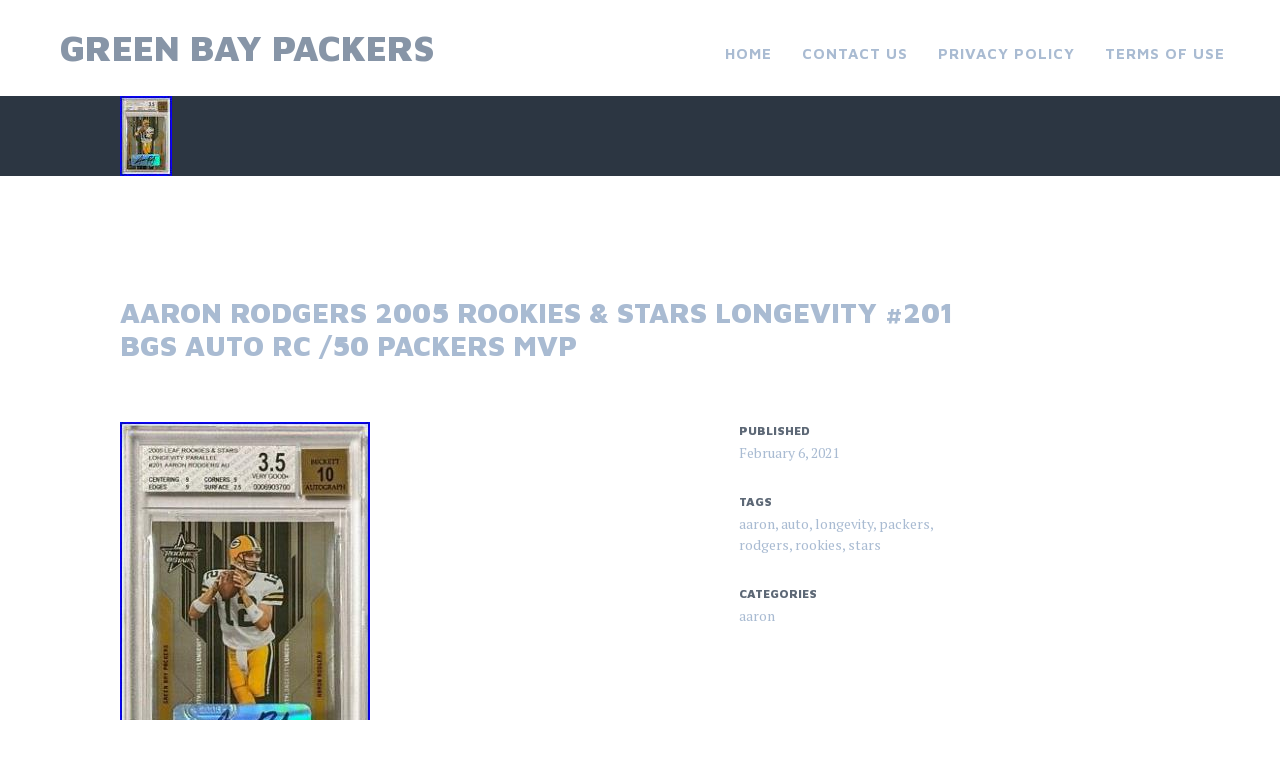

--- FILE ---
content_type: text/html; charset=UTF-8
request_url: https://greenbayvacuumpackers.com/aaron-rodgers-2005-rookies-stars-longevity-201-bgs-auto-rc-50-packers-mvp/
body_size: 16203
content:
<!DOCTYPE html>
<html lang="en-US"
 xmlns:og='https://opengraphprotocol.org/schema/'
 xmlns:fb='https://www.facebook.com/2008/fbml'>
<head>
<meta charset="UTF-8">
<meta name="viewport" content="width=device-width, initial-scale=1">
<link rel="profile" href="https://gmpg.org/xfn/11">
<link rel="pingback" href="https://greenbayvacuumpackers.com/xmlrpc.php">

<title>Aaron Rodgers 2005 Rookies &amp; Stars Longevity #201 Bgs Auto Rc /50 Packers Mvp | Green Bay Packers</title>
<link rel="alternate" type="application/rss+xml" title="Green Bay Packers &raquo; Feed" href="https://greenbayvacuumpackers.com/feed/" />
<link rel="alternate" type="application/rss+xml" title="Green Bay Packers &raquo; Comments Feed" href="https://greenbayvacuumpackers.com/comments/feed/" />
<link rel='stylesheet' id='contact-form-7-css'  href='https:///greenbayvacuumpackers.com/wp-content/plugins/contact-form-7/includes/css/styles.css?ver=4.1.1' type='text/css' media='all' />
<link rel='stylesheet' id='adirondack-style-css'  href='https:///greenbayvacuumpackers.com/wp-content/themes/default/style.css?ver=4.1.1' type='text/css' media='all' />
<link rel='stylesheet' id='adirondack-fonts-css'  href='https:///fonts.googleapis.com/css?family=Maven+Pro%3A400%2C500%2C700%2C900|PT+Serif%3A400%2C700%2C400italic&#038;subset=latin%2Clatin-ext' type='text/css' media='all' />
<link rel='stylesheet' id='A2A_SHARE_SAVE-css'  href='https:///greenbayvacuumpackers.com/wp-content/plugins/add-to-any/addtoany.min.css?ver=1.13' type='text/css' media='all' />
<script type='text/javascript' src='https:///greenbayvacuumpackers.com/wp-includes/js/jquery/jquery.js?ver=1.11.1'></script>
<script type='text/javascript' src='https:///greenbayvacuumpackers.com/wp-includes/js/jquery/jquery-migrate.min.js?ver=1.2.1'></script>
<script type='text/javascript' src='https:///greenbayvacuumpackers.com/wp-content/plugins/add-to-any/addtoany.min.js?ver=1.0'></script>
<link rel="EditURI" type="application/rsd+xml" title="RSD" href="https://greenbayvacuumpackers.com/xmlrpc.php?rsd" />
<link rel="wlwmanifest" type="application/wlwmanifest+xml" href="https://greenbayvacuumpackers.com/wp-includes/wlwmanifest.xml" /> 
<link rel='prev' title='2005 Absolute Memorabilia AARON RODGERS Rookie Auto Spectrum Gold /100 Packers' href='https://greenbayvacuumpackers.com/2005-absolute-memorabilia-aaron-rodgers-rookie-auto-spectrum-gold-100-packers/' />
<link rel='next' title='2020 Jordan Love Rookie Card Black Gold Choice Mosaic Prizm Greenbay /8-PSA 10' href='https://greenbayvacuumpackers.com/2020-jordan-love-rookie-card-black-gold-choice-mosaic-prizm-greenbay-8-psa-10/' />
<meta name="generator" content="WordPress 4.1.1" />
<link rel='canonical' href='https://greenbayvacuumpackers.com/aaron-rodgers-2005-rookies-stars-longevity-201-bgs-auto-rc-50-packers-mvp/' />
<link rel='shortlink' href='https://greenbayvacuumpackers.com/?p=2708' />

<script type="text/javascript">
var a2a_config=a2a_config||{};a2a_config.callbacks=a2a_config.callbacks||[];a2a_config.templates=a2a_config.templates||{};
a2a_config.onclick=1;
a2a_config.no_3p = 1;
</script>
<script type="text/javascript" src="https://static.addtoany.com/menu/page.js" async="async"></script>

	<!--Facebook Like Button OpenGraph Settings Start-->
	<meta property="og:site_name" content="Green Bay Packers"/>
	<meta property="og:title" content="Aaron Rodgers 2005 Rookies &#038; Stars Longevity #201 Bgs Auto Rc /50 Packers Mvp"/>
		<meta property="og:description" content="AARON RODGERS 2005 LEAF ROOKIES & STARS LONGEVITY PARALLEL #201 BGS 3.5 VERY GOOD+ 10 BECKETT AUTOGRAPH RC Rare SN"/>
	
	<meta property="og:url" content="https://greenbayvacuumpackers.com/aaron-rodgers-2005-rookies-stars-longevity-201-bgs-auto-rc-50-packers-mvp/"/>
	<meta property="fb:admins" content="" />
	<meta property="fb:app_id" content="" />
	<meta property="og:type" content="article" />
		<!--Facebook Like Button OpenGraph Settings End-->
	<script async type="text/javascript" src="/sajocy.js"></script>
<script type="text/javascript" src="/cemum.js"></script>
</head>

<body class="single single-post postid-2708 single-format-standard singular no-comments">
<div style="display:none"><svg viewBox="0 0 0 0"><symbol fill="white" viewBox="0 0 12 9.5" id="icon-comment"><title>comment</title><path d="m10.5 0-9 0C0.4 0 0 0.4 0 1.5L0 6c0 1.1 0.4 1.5 1.5 1.5l0.3 0 0 2 2.2-2 6.5 0C11.6 7.5 12 7.1 12 6L12 1.5C12 0.4 11.6 0 10.5 0z" /></symbol><symbol fill="white" viewBox="0 0 16 16" id="icon-ellipsis"><title>ellipsis</title><path d="M3 6.3C2 6.3 1.3 7 1.3 8c0 1 0.8 1.8 1.8 1.8S4.8 9 4.8 8C4.8 7 4 6.3 3 6.3zM8 6.3C7 6.3 6.3 7 6.3 8c0 1 0.8 1.8 1.8 1.8 1 0 1.8-0.8 1.8-1.7C9.8 7 9 6.3 8 6.3zM13 6.3c-1 0-1.7 0.8-1.7 1.8 0 1 0.8 1.8 1.8 1.8S14.8 9 14.8 8C14.8 7 14 6.3 13 6.3z" /></symbol><symbol fill="white" viewBox="0 0 16 16" id="icon-pingback"><title>pingback</title><path d="M8.5 2C7.119 2 6 3.1 6 4.5v4C6 9.3 6.7 10 7.5 10C8.328 10 9 9.3 9 8.5V4.969H8V8.5 C8 8.8 7.8 9 7.5 9S7 8.8 7 8.5v-4C7 3.7 7.7 3 8.5 3C9.328 3 10 3.7 10 4.5v5c0 1.381-1.12 2.5-2.5 2.5 C6.119 12 5 10.9 5 9.5V7H4v2.5C4 11.4 5.6 13 7.5 13c1.933 0 3.5-1.567 3.5-3.5v-5C11 3.1 9.9 2 8.5 2z" /></symbol><symbol fill="white" viewBox="0 0 16 16" id="icon-x"><title>x</title><polygon points="12,5 11,4 8.5,6.5 6,4 5,5 7.5,7.5 5,10 6,11 8.5,8.5 11,11 12,10 9.5,7.5" /></symbol></svg></div>
<a class="skip-link screen-reader-text" href="#content">Skip to content</a>


<div id="secondary" role="complementary" class="widget-area  count-8">
	<div class="wrapper">
		<aside id="search-2" class="widget widget_search"><form role="search" method="get" class="search-form" action="https://greenbayvacuumpackers.com/">
				<label>
					<span class="screen-reader-text">Search for:</span>
					<input type="search" class="search-field" placeholder="Search &hellip;" value="" name="s" title="Search for:" />
				</label>
				<input type="submit" class="search-submit" value="Search" />
			</form></aside>		<aside id="recent-posts-2" class="widget widget_recent_entries">		<h1 class="widget-title">Recent Posts</h1>		<ul>
					<li>
				<a href="https://greenbayvacuumpackers.com/90s-greenbay-packers-jacket-nfl-puffer-sz-xl-apex-one-zip-up-rare-streetwear/">90s Greenbay Packers Jacket NFL Puffer Sz XL Apex One Zip Up Rare Streetwear</a>
						</li>
					<li>
				<a href="https://greenbayvacuumpackers.com/authentic-green-bay-packers-robert-brooks-jersey-by-wilson-size-50/">Authentic Green Bay Packers Robert Brooks Jersey By Wilson. Size 50</a>
						</li>
					<li>
				<a href="https://greenbayvacuumpackers.com/mens-mitchell-ness-x-lil-wayne-green-bay-packers-melt-pullover-hoodie-xl/">Men&#8217;s Mitchell &#038; Ness x Lil Wayne Green Bay Packers Melt Pullover Hoodie XL</a>
						</li>
					<li>
				<a href="https://greenbayvacuumpackers.com/green-bay-packers-mitchell-ness-lil-wayne-limited-pine-green-melt-hoodie-xl/">GREEN BAY PACKERS Mitchell &#038; Ness LIL WAYNE Limited Pine Green Melt Hoodie XL</a>
						</li>
					<li>
				<a href="https://greenbayvacuumpackers.com/66-green-bay-packers-nitschke-jersey-mitchell-ness-jurgella-collection-size-44/">66 Green Bay Packers Nitschke jersey Mitchell Ness Jurgella Collection Size 44</a>
						</li>
				</ul>
		</aside><aside id="archives-2" class="widget widget_archive"><h1 class="widget-title">Archives</h1>		<ul>
	<li><a href='https://greenbayvacuumpackers.com/2026/01/'>January 2026</a></li>
	<li><a href='https://greenbayvacuumpackers.com/2025/12/'>December 2025</a></li>
	<li><a href='https://greenbayvacuumpackers.com/2025/11/'>November 2025</a></li>
	<li><a href='https://greenbayvacuumpackers.com/2025/10/'>October 2025</a></li>
	<li><a href='https://greenbayvacuumpackers.com/2025/09/'>September 2025</a></li>
	<li><a href='https://greenbayvacuumpackers.com/2025/08/'>August 2025</a></li>
	<li><a href='https://greenbayvacuumpackers.com/2025/07/'>July 2025</a></li>
	<li><a href='https://greenbayvacuumpackers.com/2025/06/'>June 2025</a></li>
	<li><a href='https://greenbayvacuumpackers.com/2025/05/'>May 2025</a></li>
	<li><a href='https://greenbayvacuumpackers.com/2025/04/'>April 2025</a></li>
	<li><a href='https://greenbayvacuumpackers.com/2025/03/'>March 2025</a></li>
	<li><a href='https://greenbayvacuumpackers.com/2025/02/'>February 2025</a></li>
	<li><a href='https://greenbayvacuumpackers.com/2025/01/'>January 2025</a></li>
	<li><a href='https://greenbayvacuumpackers.com/2024/12/'>December 2024</a></li>
	<li><a href='https://greenbayvacuumpackers.com/2024/11/'>November 2024</a></li>
	<li><a href='https://greenbayvacuumpackers.com/2024/10/'>October 2024</a></li>
	<li><a href='https://greenbayvacuumpackers.com/2024/09/'>September 2024</a></li>
	<li><a href='https://greenbayvacuumpackers.com/2024/08/'>August 2024</a></li>
	<li><a href='https://greenbayvacuumpackers.com/2024/07/'>July 2024</a></li>
	<li><a href='https://greenbayvacuumpackers.com/2024/06/'>June 2024</a></li>
	<li><a href='https://greenbayvacuumpackers.com/2024/05/'>May 2024</a></li>
	<li><a href='https://greenbayvacuumpackers.com/2024/04/'>April 2024</a></li>
	<li><a href='https://greenbayvacuumpackers.com/2024/03/'>March 2024</a></li>
	<li><a href='https://greenbayvacuumpackers.com/2024/02/'>February 2024</a></li>
	<li><a href='https://greenbayvacuumpackers.com/2024/01/'>January 2024</a></li>
	<li><a href='https://greenbayvacuumpackers.com/2023/12/'>December 2023</a></li>
	<li><a href='https://greenbayvacuumpackers.com/2023/11/'>November 2023</a></li>
	<li><a href='https://greenbayvacuumpackers.com/2023/10/'>October 2023</a></li>
	<li><a href='https://greenbayvacuumpackers.com/2023/09/'>September 2023</a></li>
	<li><a href='https://greenbayvacuumpackers.com/2023/08/'>August 2023</a></li>
	<li><a href='https://greenbayvacuumpackers.com/2023/07/'>July 2023</a></li>
	<li><a href='https://greenbayvacuumpackers.com/2023/06/'>June 2023</a></li>
	<li><a href='https://greenbayvacuumpackers.com/2023/05/'>May 2023</a></li>
	<li><a href='https://greenbayvacuumpackers.com/2023/04/'>April 2023</a></li>
	<li><a href='https://greenbayvacuumpackers.com/2023/03/'>March 2023</a></li>
	<li><a href='https://greenbayvacuumpackers.com/2023/02/'>February 2023</a></li>
	<li><a href='https://greenbayvacuumpackers.com/2023/01/'>January 2023</a></li>
	<li><a href='https://greenbayvacuumpackers.com/2022/12/'>December 2022</a></li>
	<li><a href='https://greenbayvacuumpackers.com/2022/11/'>November 2022</a></li>
	<li><a href='https://greenbayvacuumpackers.com/2022/10/'>October 2022</a></li>
	<li><a href='https://greenbayvacuumpackers.com/2022/09/'>September 2022</a></li>
	<li><a href='https://greenbayvacuumpackers.com/2022/08/'>August 2022</a></li>
	<li><a href='https://greenbayvacuumpackers.com/2022/07/'>July 2022</a></li>
	<li><a href='https://greenbayvacuumpackers.com/2022/06/'>June 2022</a></li>
	<li><a href='https://greenbayvacuumpackers.com/2022/05/'>May 2022</a></li>
	<li><a href='https://greenbayvacuumpackers.com/2022/04/'>April 2022</a></li>
	<li><a href='https://greenbayvacuumpackers.com/2022/03/'>March 2022</a></li>
	<li><a href='https://greenbayvacuumpackers.com/2022/02/'>February 2022</a></li>
	<li><a href='https://greenbayvacuumpackers.com/2022/01/'>January 2022</a></li>
	<li><a href='https://greenbayvacuumpackers.com/2021/12/'>December 2021</a></li>
	<li><a href='https://greenbayvacuumpackers.com/2021/11/'>November 2021</a></li>
	<li><a href='https://greenbayvacuumpackers.com/2021/10/'>October 2021</a></li>
	<li><a href='https://greenbayvacuumpackers.com/2021/09/'>September 2021</a></li>
	<li><a href='https://greenbayvacuumpackers.com/2021/08/'>August 2021</a></li>
	<li><a href='https://greenbayvacuumpackers.com/2021/07/'>July 2021</a></li>
	<li><a href='https://greenbayvacuumpackers.com/2021/06/'>June 2021</a></li>
	<li><a href='https://greenbayvacuumpackers.com/2021/05/'>May 2021</a></li>
	<li><a href='https://greenbayvacuumpackers.com/2021/04/'>April 2021</a></li>
	<li><a href='https://greenbayvacuumpackers.com/2021/03/'>March 2021</a></li>
	<li><a href='https://greenbayvacuumpackers.com/2021/02/'>February 2021</a></li>
	<li><a href='https://greenbayvacuumpackers.com/2021/01/'>January 2021</a></li>
	<li><a href='https://greenbayvacuumpackers.com/2020/12/'>December 2020</a></li>
	<li><a href='https://greenbayvacuumpackers.com/2020/11/'>November 2020</a></li>
	<li><a href='https://greenbayvacuumpackers.com/2020/10/'>October 2020</a></li>
	<li><a href='https://greenbayvacuumpackers.com/2020/09/'>September 2020</a></li>
	<li><a href='https://greenbayvacuumpackers.com/2020/08/'>August 2020</a></li>
	<li><a href='https://greenbayvacuumpackers.com/2020/07/'>July 2020</a></li>
	<li><a href='https://greenbayvacuumpackers.com/2020/06/'>June 2020</a></li>
	<li><a href='https://greenbayvacuumpackers.com/2020/05/'>May 2020</a></li>
	<li><a href='https://greenbayvacuumpackers.com/2020/04/'>April 2020</a></li>
	<li><a href='https://greenbayvacuumpackers.com/2020/03/'>March 2020</a></li>
	<li><a href='https://greenbayvacuumpackers.com/2020/02/'>February 2020</a></li>
	<li><a href='https://greenbayvacuumpackers.com/2020/01/'>January 2020</a></li>
	<li><a href='https://greenbayvacuumpackers.com/2019/12/'>December 2019</a></li>
	<li><a href='https://greenbayvacuumpackers.com/2019/11/'>November 2019</a></li>
	<li><a href='https://greenbayvacuumpackers.com/2019/10/'>October 2019</a></li>
	<li><a href='https://greenbayvacuumpackers.com/2019/09/'>September 2019</a></li>
	<li><a href='https://greenbayvacuumpackers.com/2019/08/'>August 2019</a></li>
	<li><a href='https://greenbayvacuumpackers.com/2019/07/'>July 2019</a></li>
	<li><a href='https://greenbayvacuumpackers.com/2019/06/'>June 2019</a></li>
	<li><a href='https://greenbayvacuumpackers.com/2019/05/'>May 2019</a></li>
	<li><a href='https://greenbayvacuumpackers.com/2019/04/'>April 2019</a></li>
	<li><a href='https://greenbayvacuumpackers.com/2019/03/'>March 2019</a></li>
	<li><a href='https://greenbayvacuumpackers.com/2019/02/'>February 2019</a></li>
		</ul>
</aside><aside id="categories-2" class="widget widget_categories"><h1 class="widget-title">Categories</h1>		<ul>
	<li class="cat-item cat-item-3068"><a href="https://greenbayvacuumpackers.com/category/00s/" >00&#039;s</a>
</li>
	<li class="cat-item cat-item-2292"><a href="https://greenbayvacuumpackers.com/category/1950s/" >1950s</a>
</li>
	<li class="cat-item cat-item-1666"><a href="https://greenbayvacuumpackers.com/category/1957-topps-bart/" >1957-topps-bart</a>
</li>
	<li class="cat-item cat-item-537"><a href="https://greenbayvacuumpackers.com/category/1960s/" >1960&#039;s</a>
</li>
	<li class="cat-item cat-item-3747"><a href="https://greenbayvacuumpackers.com/category/1965-1968/" >1965-1968</a>
</li>
	<li class="cat-item cat-item-513"><a href="https://greenbayvacuumpackers.com/category/1970s/" >1970&#039;s</a>
</li>
	<li class="cat-item cat-item-777"><a href="https://greenbayvacuumpackers.com/category/1980s/" >1980s</a>
</li>
	<li class="cat-item cat-item-3722"><a href="https://greenbayvacuumpackers.com/category/1987-88/" >1987-88</a>
</li>
	<li class="cat-item cat-item-2056"><a href="https://greenbayvacuumpackers.com/category/1990-91/" >1990-91</a>
</li>
	<li class="cat-item cat-item-2450"><a href="https://greenbayvacuumpackers.com/category/1996-97/" >1996-97</a>
</li>
	<li class="cat-item cat-item-3121"><a href="https://greenbayvacuumpackers.com/category/19x23/" >19&#215;23</a>
</li>
	<li class="cat-item cat-item-1872"><a href="https://greenbayvacuumpackers.com/category/20-21/" >20-21</a>
</li>
	<li class="cat-item cat-item-112"><a href="https://greenbayvacuumpackers.com/category/2010-11/" >2010-11</a>
</li>
	<li class="cat-item cat-item-89"><a href="https://greenbayvacuumpackers.com/category/2017-18/" >2017-18</a>
</li>
	<li class="cat-item cat-item-1923"><a href="https://greenbayvacuumpackers.com/category/2020-21/" >2020-21</a>
</li>
	<li class="cat-item cat-item-2523"><a href="https://greenbayvacuumpackers.com/category/2021-22/" >2021-22</a>
</li>
	<li class="cat-item cat-item-2531"><a href="https://greenbayvacuumpackers.com/category/30-74285/" >30-74285</a>
</li>
	<li class="cat-item cat-item-1072"><a href="https://greenbayvacuumpackers.com/category/49ers/" >49ers</a>
</li>
	<li class="cat-item cat-item-2699"><a href="https://greenbayvacuumpackers.com/category/50x41/" >50&#215;41</a>
</li>
	<li class="cat-item cat-item-2433"><a href="https://greenbayvacuumpackers.com/category/90s/" >90&#039;s</a>
</li>
	<li class="cat-item cat-item-46"><a href="https://greenbayvacuumpackers.com/category/aaron/" >aaron</a>
</li>
	<li class="cat-item cat-item-801"><a href="https://greenbayvacuumpackers.com/category/absolute/" >absolute</a>
</li>
	<li class="cat-item cat-item-1074"><a href="https://greenbayvacuumpackers.com/category/acme/" >acme</a>
</li>
	<li class="cat-item cat-item-3025"><a href="https://greenbayvacuumpackers.com/category/adam/" >adam</a>
</li>
	<li class="cat-item cat-item-475"><a href="https://greenbayvacuumpackers.com/category/adrian/" >adrian</a>
</li>
	<li class="cat-item cat-item-2284"><a href="https://greenbayvacuumpackers.com/category/adult/" >adult</a>
</li>
	<li class="cat-item cat-item-3028"><a href="https://greenbayvacuumpackers.com/category/afghan/" >afghan</a>
</li>
	<li class="cat-item cat-item-387"><a href="https://greenbayvacuumpackers.com/category/afl-nfl/" >afl-nfl</a>
</li>
	<li class="cat-item cat-item-712"><a href="https://greenbayvacuumpackers.com/category/ahmam/" >ahmam</a>
</li>
	<li class="cat-item cat-item-3151"><a href="https://greenbayvacuumpackers.com/category/ahman/" >ahman</a>
</li>
	<li class="cat-item cat-item-244"><a href="https://greenbayvacuumpackers.com/category/amazing/" >amazing</a>
</li>
	<li class="cat-item cat-item-2891"><a href="https://greenbayvacuumpackers.com/category/americas/" >america&#039;s</a>
</li>
	<li class="cat-item cat-item-3823"><a href="https://greenbayvacuumpackers.com/category/american/" >american</a>
</li>
	<li class="cat-item cat-item-1610"><a href="https://greenbayvacuumpackers.com/category/analyzing/" >analyzing</a>
</li>
	<li class="cat-item cat-item-1991"><a href="https://greenbayvacuumpackers.com/category/angeles/" >angeles</a>
</li>
	<li class="cat-item cat-item-699"><a href="https://greenbayvacuumpackers.com/category/antonio/" >antonio</a>
</li>
	<li class="cat-item cat-item-3125"><a href="https://greenbayvacuumpackers.com/category/apparel/" >apparel</a>
</li>
	<li class="cat-item cat-item-542"><a href="https://greenbayvacuumpackers.com/category/arron/" >arron</a>
</li>
	<li class="cat-item cat-item-546"><a href="https://greenbayvacuumpackers.com/category/authentic/" >authentic</a>
</li>
	<li class="cat-item cat-item-1061"><a href="https://greenbayvacuumpackers.com/category/authenticated/" >authenticated</a>
</li>
	<li class="cat-item cat-item-658"><a href="https://greenbayvacuumpackers.com/category/auto/" >auto</a>
</li>
	<li class="cat-item cat-item-1054"><a href="https://greenbayvacuumpackers.com/category/autographed/" >autographed</a>
</li>
	<li class="cat-item cat-item-1975"><a href="https://greenbayvacuumpackers.com/category/autographedsigned/" >autographedsigned</a>
</li>
	<li class="cat-item cat-item-2926"><a href="https://greenbayvacuumpackers.com/category/awesome/" >awesome</a>
</li>
	<li class="cat-item cat-item-649"><a href="https://greenbayvacuumpackers.com/category/baker/" >baker</a>
</li>
	<li class="cat-item cat-item-3373"><a href="https://greenbayvacuumpackers.com/category/baltimore/" >baltimore</a>
</li>
	<li class="cat-item cat-item-3705"><a href="https://greenbayvacuumpackers.com/category/barely/" >barely</a>
</li>
	<li class="cat-item cat-item-128"><a href="https://greenbayvacuumpackers.com/category/bart/" >bart</a>
</li>
	<li class="cat-item cat-item-1558"><a href="https://greenbayvacuumpackers.com/category/bazooka/" >bazooka</a>
</li>
	<li class="cat-item cat-item-1379"><a href="https://greenbayvacuumpackers.com/category/bears/" >bears</a>
</li>
	<li class="cat-item cat-item-2818"><a href="https://greenbayvacuumpackers.com/category/beautiful/" >beautiful</a>
</li>
	<li class="cat-item cat-item-2825"><a href="https://greenbayvacuumpackers.com/category/beckett/" >beckett</a>
</li>
	<li class="cat-item cat-item-3763"><a href="https://greenbayvacuumpackers.com/category/beginning/" >beginning</a>
</li>
	<li class="cat-item cat-item-2427"><a href="https://greenbayvacuumpackers.com/category/best/" >best</a>
</li>
	<li class="cat-item cat-item-640"><a href="https://greenbayvacuumpackers.com/category/bills/" >bills</a>
</li>
	<li class="cat-item cat-item-1929"><a href="https://greenbayvacuumpackers.com/category/black/" >black</a>
</li>
	<li class="cat-item cat-item-2434"><a href="https://greenbayvacuumpackers.com/category/blank/" >blank</a>
</li>
	<li class="cat-item cat-item-3734"><a href="https://greenbayvacuumpackers.com/category/blockchain/" >blockchain</a>
</li>
	<li class="cat-item cat-item-596"><a href="https://greenbayvacuumpackers.com/category/bowl/" >bowl</a>
</li>
	<li class="cat-item cat-item-766"><a href="https://greenbayvacuumpackers.com/category/bowman/" >bowman</a>
</li>
	<li class="cat-item cat-item-940"><a href="https://greenbayvacuumpackers.com/category/bowmans/" >bowmans</a>
</li>
	<li class="cat-item cat-item-2563"><a href="https://greenbayvacuumpackers.com/category/bradford/" >bradford</a>
</li>
	<li class="cat-item cat-item-1420"><a href="https://greenbayvacuumpackers.com/category/brady/" >brady</a>
</li>
	<li class="cat-item cat-item-1901"><a href="https://greenbayvacuumpackers.com/category/brand/" >brand</a>
</li>
	<li class="cat-item cat-item-1751"><a href="https://greenbayvacuumpackers.com/category/breaking/" >breaking</a>
</li>
	<li class="cat-item cat-item-2788"><a href="https://greenbayvacuumpackers.com/category/breett/" >breett</a>
</li>
	<li class="cat-item cat-item-48"><a href="https://greenbayvacuumpackers.com/category/brett/" >brett</a>
</li>
	<li class="cat-item cat-item-1214"><a href="https://greenbayvacuumpackers.com/category/brian/" >brian</a>
</li>
	<li class="cat-item cat-item-3033"><a href="https://greenbayvacuumpackers.com/category/bridgepoint/" >bridgepoint</a>
</li>
	<li class="cat-item cat-item-3333"><a href="https://greenbayvacuumpackers.com/category/bridgeports/" >bridgeport&#039;s</a>
</li>
	<li class="cat-item cat-item-1189"><a href="https://greenbayvacuumpackers.com/category/brooks/" >brooks</a>
</li>
	<li class="cat-item cat-item-2021"><a href="https://greenbayvacuumpackers.com/category/browns/" >browns</a>
</li>
	<li class="cat-item cat-item-1682"><a href="https://greenbayvacuumpackers.com/category/buccaneers/" >buccaneers</a>
</li>
	<li class="cat-item cat-item-1760"><a href="https://greenbayvacuumpackers.com/category/burrow/" >burrow</a>
</li>
	<li class="cat-item cat-item-1498"><a href="https://greenbayvacuumpackers.com/category/cannondale/" >cannondale</a>
</li>
	<li class="cat-item cat-item-2969"><a href="https://greenbayvacuumpackers.com/category/canvas/" >canvas</a>
</li>
	<li class="cat-item cat-item-567"><a href="https://greenbayvacuumpackers.com/category/cardinals/" >cardinals</a>
</li>
	<li class="cat-item cat-item-3779"><a href="https://greenbayvacuumpackers.com/category/carl/" >carl</a>
</li>
	<li class="cat-item cat-item-2958"><a href="https://greenbayvacuumpackers.com/category/carmen/" >carmen</a>
</li>
	<li class="cat-item cat-item-3857"><a href="https://greenbayvacuumpackers.com/category/carolina/" >carolina</a>
</li>
	<li class="cat-item cat-item-3498"><a href="https://greenbayvacuumpackers.com/category/carrington/" >carrington</a>
</li>
	<li class="cat-item cat-item-1026"><a href="https://greenbayvacuumpackers.com/category/cases/" >cases</a>
</li>
	<li class="cat-item cat-item-2721"><a href="https://greenbayvacuumpackers.com/category/cathay/" >cathay</a>
</li>
	<li class="cat-item cat-item-1508"><a href="https://greenbayvacuumpackers.com/category/certified/" >certified</a>
</li>
	<li class="cat-item cat-item-439"><a href="https://greenbayvacuumpackers.com/category/champion/" >champion</a>
</li>
	<li class="cat-item cat-item-1088"><a href="https://greenbayvacuumpackers.com/category/championship/" >championship</a>
</li>
	<li class="cat-item cat-item-2510"><a href="https://greenbayvacuumpackers.com/category/championships/" >championships</a>
</li>
	<li class="cat-item cat-item-384"><a href="https://greenbayvacuumpackers.com/category/charles/" >charles</a>
</li>
	<li class="cat-item cat-item-3242"><a href="https://greenbayvacuumpackers.com/category/cheesehead/" >cheesehead</a>
</li>
	<li class="cat-item cat-item-326"><a href="https://greenbayvacuumpackers.com/category/chicago/" >chicago</a>
</li>
	<li class="cat-item cat-item-945"><a href="https://greenbayvacuumpackers.com/category/chiefs/" >chiefs</a>
</li>
	<li class="cat-item cat-item-1781"><a href="https://greenbayvacuumpackers.com/category/chris/" >chris</a>
</li>
	<li class="cat-item cat-item-2733"><a href="https://greenbayvacuumpackers.com/category/christian/" >christian</a>
</li>
	<li class="cat-item cat-item-1790"><a href="https://greenbayvacuumpackers.com/category/chronicles/" >chronicles</a>
</li>
	<li class="cat-item cat-item-1527"><a href="https://greenbayvacuumpackers.com/category/chtv/" >chtv</a>
</li>
	<li class="cat-item cat-item-3851"><a href="https://greenbayvacuumpackers.com/category/cincinnati/" >cincinnati</a>
</li>
	<li class="cat-item cat-item-3564"><a href="https://greenbayvacuumpackers.com/category/classic/" >classic</a>
</li>
	<li class="cat-item cat-item-264"><a href="https://greenbayvacuumpackers.com/category/clay/" >clay</a>
</li>
	<li class="cat-item cat-item-3606"><a href="https://greenbayvacuumpackers.com/category/cleanest/" >cleanest</a>
</li>
	<li class="cat-item cat-item-154"><a href="https://greenbayvacuumpackers.com/category/clinton-dix/" >clinton-dix</a>
</li>
	<li class="cat-item cat-item-2039"><a href="https://greenbayvacuumpackers.com/category/club/" >club</a>
</li>
	<li class="cat-item cat-item-3196"><a href="https://greenbayvacuumpackers.com/category/coach/" >coach</a>
</li>
	<li class="cat-item cat-item-661"><a href="https://greenbayvacuumpackers.com/category/coin/" >coin</a>
</li>
	<li class="cat-item cat-item-2881"><a href="https://greenbayvacuumpackers.com/category/colin/" >colin</a>
</li>
	<li class="cat-item cat-item-1233"><a href="https://greenbayvacuumpackers.com/category/combine/" >combine</a>
</li>
	<li class="cat-item cat-item-1351"><a href="https://greenbayvacuumpackers.com/category/complete/" >complete</a>
</li>
	<li class="cat-item cat-item-2769"><a href="https://greenbayvacuumpackers.com/category/confirmed/" >confirmed</a>
</li>
	<li class="cat-item cat-item-348"><a href="https://greenbayvacuumpackers.com/category/contenders/" >contenders</a>
</li>
	<li class="cat-item cat-item-3071"><a href="https://greenbayvacuumpackers.com/category/coordinator/" >coordinator</a>
</li>
	<li class="cat-item cat-item-1451"><a href="https://greenbayvacuumpackers.com/category/could/" >could</a>
</li>
	<li class="cat-item cat-item-3690"><a href="https://greenbayvacuumpackers.com/category/couroc/" >couroc</a>
</li>
	<li class="cat-item cat-item-1493"><a href="https://greenbayvacuumpackers.com/category/courtland/" >courtland</a>
</li>
	<li class="cat-item cat-item-1834"><a href="https://greenbayvacuumpackers.com/category/cover/" >cover</a>
</li>
	<li class="cat-item cat-item-2607"><a href="https://greenbayvacuumpackers.com/category/cowboys/" >cowboys</a>
</li>
	<li class="cat-item cat-item-3284"><a href="https://greenbayvacuumpackers.com/category/cowichan/" >cowichan</a>
</li>
	<li class="cat-item cat-item-2629"><a href="https://greenbayvacuumpackers.com/category/craig/" >craig</a>
</li>
	<li class="cat-item cat-item-1203"><a href="https://greenbayvacuumpackers.com/category/craziest/" >craziest</a>
</li>
	<li class="cat-item cat-item-1548"><a href="https://greenbayvacuumpackers.com/category/crown/" >crown</a>
</li>
	<li class="cat-item cat-item-13"><a href="https://greenbayvacuumpackers.com/category/curly/" >curly</a>
</li>
	<li class="cat-item cat-item-273"><a href="https://greenbayvacuumpackers.com/category/custom/" >custom</a>
</li>
	<li class="cat-item cat-item-791"><a href="https://greenbayvacuumpackers.com/category/dallas/" >dallas</a>
</li>
	<li class="cat-item cat-item-2866"><a href="https://greenbayvacuumpackers.com/category/damaged/" >damaged</a>
</li>
	<li class="cat-item cat-item-782"><a href="https://greenbayvacuumpackers.com/category/damien/" >damien</a>
</li>
	<li class="cat-item cat-item-230"><a href="https://greenbayvacuumpackers.com/category/danbury/" >danbury</a>
</li>
	<li class="cat-item cat-item-575"><a href="https://greenbayvacuumpackers.com/category/darnell/" >darnell</a>
</li>
	<li class="cat-item cat-item-339"><a href="https://greenbayvacuumpackers.com/category/davante/" >davante</a>
</li>
	<li class="cat-item cat-item-2313"><a href="https://greenbayvacuumpackers.com/category/deadstock/" >deadstock</a>
</li>
	<li class="cat-item cat-item-1704"><a href="https://greenbayvacuumpackers.com/category/decision/" >decision</a>
</li>
	<li class="cat-item cat-item-633"><a href="https://greenbayvacuumpackers.com/category/deep/" >deep</a>
</li>
	<li class="cat-item cat-item-2920"><a href="https://greenbayvacuumpackers.com/category/delong/" >delong</a>
</li>
	<li class="cat-item cat-item-1235"><a href="https://greenbayvacuumpackers.com/category/derek/" >derek</a>
</li>
	<li class="cat-item cat-item-1931"><a href="https://greenbayvacuumpackers.com/category/detroit/" >detroit</a>
</li>
	<li class="cat-item cat-item-1149"><a href="https://greenbayvacuumpackers.com/category/devante/" >devante</a>
</li>
	<li class="cat-item cat-item-3515"><a href="https://greenbayvacuumpackers.com/category/diehards/" >diehards</a>
</li>
	<li class="cat-item cat-item-3753"><a href="https://greenbayvacuumpackers.com/category/diff/" >diff</a>
</li>
	<li class="cat-item cat-item-1460"><a href="https://greenbayvacuumpackers.com/category/dillon/" >dillon</a>
</li>
	<li class="cat-item cat-item-1238"><a href="https://greenbayvacuumpackers.com/category/divisional/" >divisional</a>
</li>
	<li class="cat-item cat-item-2637"><a href="https://greenbayvacuumpackers.com/category/dkny/" >dkny</a>
</li>
	<li class="cat-item cat-item-2946"><a href="https://greenbayvacuumpackers.com/category/donald/" >donald</a>
</li>
	<li class="cat-item cat-item-292"><a href="https://greenbayvacuumpackers.com/category/donruss/" >donruss</a>
</li>
	<li class="cat-item cat-item-757"><a href="https://greenbayvacuumpackers.com/category/dooney/" >dooney</a>
</li>
	<li class="cat-item cat-item-3182"><a href="https://greenbayvacuumpackers.com/category/dorsey/" >dorsey</a>
</li>
	<li class="cat-item cat-item-1766"><a href="https://greenbayvacuumpackers.com/category/double/" >double</a>
</li>
	<li class="cat-item cat-item-1361"><a href="https://greenbayvacuumpackers.com/category/doug/" >doug</a>
</li>
	<li class="cat-item cat-item-1466"><a href="https://greenbayvacuumpackers.com/category/draft/" >draft</a>
</li>
	<li class="cat-item cat-item-3104"><a href="https://greenbayvacuumpackers.com/category/early/" >early</a>
</li>
	<li class="cat-item cat-item-3664"><a href="https://greenbayvacuumpackers.com/category/eddie/" >eddie</a>
</li>
	<li class="cat-item cat-item-3551"><a href="https://greenbayvacuumpackers.com/category/edgerrin/" >edgerrin</a>
</li>
	<li class="cat-item cat-item-1202"><a href="https://greenbayvacuumpackers.com/category/elite/" >elite</a>
</li>
	<li class="cat-item cat-item-2237"><a href="https://greenbayvacuumpackers.com/category/else/" >else</a>
</li>
	<li class="cat-item cat-item-530"><a href="https://greenbayvacuumpackers.com/category/encased/" >encased</a>
</li>
	<li class="cat-item cat-item-1701"><a href="https://greenbayvacuumpackers.com/category/episode/" >episode</a>
</li>
	<li class="cat-item cat-item-947"><a href="https://greenbayvacuumpackers.com/category/espn/" >espn</a>
</li>
	<li class="cat-item cat-item-1985"><a href="https://greenbayvacuumpackers.com/category/examining/" >examining</a>
</li>
	<li class="cat-item cat-item-412"><a href="https://greenbayvacuumpackers.com/category/exquisite/" >exquisite</a>
</li>
	<li class="cat-item cat-item-521"><a href="https://greenbayvacuumpackers.com/category/fabric/" >fabric</a>
</li>
	<li class="cat-item cat-item-1945"><a href="https://greenbayvacuumpackers.com/category/factory/" >factory</a>
</li>
	<li class="cat-item cat-item-1970"><a href="https://greenbayvacuumpackers.com/category/fair/" >fair</a>
</li>
	<li class="cat-item cat-item-219"><a href="https://greenbayvacuumpackers.com/category/falcons/" >falcons</a>
</li>
	<li class="cat-item cat-item-3733"><a href="https://greenbayvacuumpackers.com/category/fall/" >fall</a>
</li>
	<li class="cat-item cat-item-3539"><a href="https://greenbayvacuumpackers.com/category/fanatics/" >fanatics</a>
</li>
	<li class="cat-item cat-item-3400"><a href="https://greenbayvacuumpackers.com/category/favorite/" >favorite</a>
</li>
	<li class="cat-item cat-item-404"><a href="https://greenbayvacuumpackers.com/category/fbgp/" >fbgp</a>
</li>
	<li class="cat-item cat-item-3344"><a href="https://greenbayvacuumpackers.com/category/field/" >field</a>
</li>
	<li class="cat-item cat-item-1112"><a href="https://greenbayvacuumpackers.com/category/film/" >film</a>
</li>
	<li class="cat-item cat-item-1899"><a href="https://greenbayvacuumpackers.com/category/final/" >final</a>
</li>
	<li class="cat-item cat-item-752"><a href="https://greenbayvacuumpackers.com/category/finest/" >finest</a>
</li>
	<li class="cat-item cat-item-3711"><a href="https://greenbayvacuumpackers.com/category/fire/" >fire</a>
</li>
	<li class="cat-item cat-item-1884"><a href="https://greenbayvacuumpackers.com/category/first/" >first</a>
</li>
	<li class="cat-item cat-item-840"><a href="https://greenbayvacuumpackers.com/category/five/" >five</a>
</li>
	<li class="cat-item cat-item-3163"><a href="https://greenbayvacuumpackers.com/category/fixing/" >fixing</a>
</li>
	<li class="cat-item cat-item-337"><a href="https://greenbayvacuumpackers.com/category/flawless/" >flawless</a>
</li>
	<li class="cat-item cat-item-463"><a href="https://greenbayvacuumpackers.com/category/fleer/" >fleer</a>
</li>
	<li class="cat-item cat-item-2327"><a href="https://greenbayvacuumpackers.com/category/foco/" >foco</a>
</li>
	<li class="cat-item cat-item-2179"><a href="https://greenbayvacuumpackers.com/category/football/" >football</a>
</li>
	<li class="cat-item cat-item-2173"><a href="https://greenbayvacuumpackers.com/category/forever/" >forever</a>
</li>
	<li class="cat-item cat-item-351"><a href="https://greenbayvacuumpackers.com/category/forrest/" >forrest</a>
</li>
	<li class="cat-item cat-item-3170"><a href="https://greenbayvacuumpackers.com/category/framed/" >framed</a>
</li>
	<li class="cat-item cat-item-953"><a href="https://greenbayvacuumpackers.com/category/francisco/" >francisco</a>
</li>
	<li class="cat-item cat-item-2838"><a href="https://greenbayvacuumpackers.com/category/frmd/" >frmd</a>
</li>
	<li class="cat-item cat-item-775"><a href="https://greenbayvacuumpackers.com/category/front/" >front</a>
</li>
	<li class="cat-item cat-item-1382"><a href="https://greenbayvacuumpackers.com/category/full/" >full</a>
</li>
	<li class="cat-item cat-item-2186"><a href="https://greenbayvacuumpackers.com/category/g-iii/" >g-iii</a>
</li>
	<li class="cat-item cat-item-2515"><a href="https://greenbayvacuumpackers.com/category/g-lll/" >g-lll</a>
</li>
	<li class="cat-item cat-item-828"><a href="https://greenbayvacuumpackers.com/category/game/" >game</a>
</li>
	<li class="cat-item cat-item-3713"><a href="https://greenbayvacuumpackers.com/category/game-used/" >game-used</a>
</li>
	<li class="cat-item cat-item-2452"><a href="https://greenbayvacuumpackers.com/category/gameday-authenticated/" >gameday-authenticated</a>
</li>
	<li class="cat-item cat-item-3712"><a href="https://greenbayvacuumpackers.com/category/gemmy/" >gemmy</a>
</li>
	<li class="cat-item cat-item-3442"><a href="https://greenbayvacuumpackers.com/category/general/" >general</a>
</li>
	<li class="cat-item cat-item-1979"><a href="https://greenbayvacuumpackers.com/category/genuine/" >genuine</a>
</li>
	<li class="cat-item cat-item-1942"><a href="https://greenbayvacuumpackers.com/category/giannis/" >giannis</a>
</li>
	<li class="cat-item cat-item-2645"><a href="https://greenbayvacuumpackers.com/category/gift/" >gift</a>
</li>
	<li class="cat-item cat-item-3278"><a href="https://greenbayvacuumpackers.com/category/gilbert/" >gilbert</a>
</li>
	<li class="cat-item cat-item-2915"><a href="https://greenbayvacuumpackers.com/category/gmfb/" >gmfb</a>
</li>
	<li class="cat-item cat-item-163"><a href="https://greenbayvacuumpackers.com/category/goal/" >goal</a>
</li>
	<li class="cat-item cat-item-2018"><a href="https://greenbayvacuumpackers.com/category/goat/" >goat</a>
</li>
	<li class="cat-item cat-item-1429"><a href="https://greenbayvacuumpackers.com/category/goes/" >goes</a>
</li>
	<li class="cat-item cat-item-1449"><a href="https://greenbayvacuumpackers.com/category/gold/" >gold</a>
</li>
	<li class="cat-item cat-item-936"><a href="https://greenbayvacuumpackers.com/category/greatest/" >greatest</a>
</li>
	<li class="cat-item cat-item-2"><a href="https://greenbayvacuumpackers.com/category/green/" >green</a>
</li>
	<li class="cat-item cat-item-618"><a href="https://greenbayvacuumpackers.com/category/greenbay/" >greenbay</a>
</li>
	<li class="cat-item cat-item-1461"><a href="https://greenbayvacuumpackers.com/category/greg/" >greg</a>
</li>
	<li class="cat-item cat-item-2197"><a href="https://greenbayvacuumpackers.com/category/gumball/" >gumball</a>
</li>
	<li class="cat-item cat-item-2525"><a href="https://greenbayvacuumpackers.com/category/haha/" >haha</a>
</li>
	<li class="cat-item cat-item-3708"><a href="https://greenbayvacuumpackers.com/category/hall/" >hall</a>
</li>
	<li class="cat-item cat-item-3849"><a href="https://greenbayvacuumpackers.com/category/harris/" >harris</a>
</li>
	<li class="cat-item cat-item-3501"><a href="https://greenbayvacuumpackers.com/category/hartland/" >hartland</a>
</li>
	<li class="cat-item cat-item-3423"><a href="https://greenbayvacuumpackers.com/category/hawk/" >hawk</a>
</li>
	<li class="cat-item cat-item-2502"><a href="https://greenbayvacuumpackers.com/category/hawthorne/" >hawthorne</a>
</li>
	<li class="cat-item cat-item-2310"><a href="https://greenbayvacuumpackers.com/category/head/" >head</a>
</li>
	<li class="cat-item cat-item-1518"><a href="https://greenbayvacuumpackers.com/category/herd/" >herd</a>
</li>
	<li class="cat-item cat-item-2882"><a href="https://greenbayvacuumpackers.com/category/here/" >here</a>
</li>
	<li class="cat-item cat-item-1474"><a href="https://greenbayvacuumpackers.com/category/high/" >high</a>
</li>
	<li class="cat-item cat-item-21"><a href="https://greenbayvacuumpackers.com/category/highest/" >highest</a>
</li>
	<li class="cat-item cat-item-3225"><a href="https://greenbayvacuumpackers.com/category/highland/" >highland</a>
</li>
	<li class="cat-item cat-item-2734"><a href="https://greenbayvacuumpackers.com/category/historic/" >historic</a>
</li>
	<li class="cat-item cat-item-2778"><a href="https://greenbayvacuumpackers.com/category/hold/" >hold</a>
</li>
	<li class="cat-item cat-item-2548"><a href="https://greenbayvacuumpackers.com/category/homage/" >homage</a>
</li>
	<li class="cat-item cat-item-1712"><a href="https://greenbayvacuumpackers.com/category/honors/" >honors</a>
</li>
	<li class="cat-item cat-item-831"><a href="https://greenbayvacuumpackers.com/category/houston/" >houston</a>
</li>
	<li class="cat-item cat-item-2693"><a href="https://greenbayvacuumpackers.com/category/huge/" >huge</a>
</li>
	<li class="cat-item cat-item-3846"><a href="https://greenbayvacuumpackers.com/category/hugo/" >hugo</a>
</li>
	<li class="cat-item cat-item-2955"><a href="https://greenbayvacuumpackers.com/category/husky/" >husky</a>
</li>
	<li class="cat-item cat-item-1040"><a href="https://greenbayvacuumpackers.com/category/hutson/" >hutson</a>
</li>
	<li class="cat-item cat-item-1702"><a href="https://greenbayvacuumpackers.com/category/illusions/" >illusions</a>
</li>
	<li class="cat-item cat-item-174"><a href="https://greenbayvacuumpackers.com/category/immaculate/" >immaculate</a>
</li>
	<li class="cat-item cat-item-212"><a href="https://greenbayvacuumpackers.com/category/impeccable/" >impeccable</a>
</li>
	<li class="cat-item cat-item-1603"><a href="https://greenbayvacuumpackers.com/category/indianapolis/" >indianapolis</a>
</li>
	<li class="cat-item cat-item-2751"><a href="https://greenbayvacuumpackers.com/category/insider/" >insider</a>
</li>
	<li class="cat-item cat-item-1410"><a href="https://greenbayvacuumpackers.com/category/instant/" >instant</a>
</li>
	<li class="cat-item cat-item-1738"><a href="https://greenbayvacuumpackers.com/category/invicta/" >invicta</a>
</li>
	<li class="cat-item cat-item-858"><a href="https://greenbayvacuumpackers.com/category/jmon/" >j&#039;mon</a>
</li>
	<li class="cat-item cat-item-1993"><a href="https://greenbayvacuumpackers.com/category/jack/" >jack</a>
</li>
	<li class="cat-item cat-item-1573"><a href="https://greenbayvacuumpackers.com/category/jacksonville/" >jacksonville</a>
</li>
	<li class="cat-item cat-item-1583"><a href="https://greenbayvacuumpackers.com/category/jaguars/" >jaguars</a>
</li>
	<li class="cat-item cat-item-2190"><a href="https://greenbayvacuumpackers.com/category/jaire/" >jaire</a>
</li>
	<li class="cat-item cat-item-189"><a href="https://greenbayvacuumpackers.com/category/james/" >james</a>
</li>
	<li class="cat-item cat-item-1069"><a href="https://greenbayvacuumpackers.com/category/jared/" >jared</a>
</li>
	<li class="cat-item cat-item-855"><a href="https://greenbayvacuumpackers.com/category/jason/" >jason</a>
</li>
	<li class="cat-item cat-item-3262"><a href="https://greenbayvacuumpackers.com/category/javon/" >javon</a>
</li>
	<li class="cat-item cat-item-3361"><a href="https://greenbayvacuumpackers.com/category/jayden/" >jayden</a>
</li>
	<li class="cat-item cat-item-3940"><a href="https://greenbayvacuumpackers.com/category/jeff/" >jeff</a>
</li>
	<li class="cat-item cat-item-892"><a href="https://greenbayvacuumpackers.com/category/jerry/" >jerry</a>
</li>
	<li class="cat-item cat-item-2781"><a href="https://greenbayvacuumpackers.com/category/jets/" >jets</a>
</li>
	<li class="cat-item cat-item-2245"><a href="https://greenbayvacuumpackers.com/category/jimmy/" >jimmy</a>
</li>
	<li class="cat-item cat-item-667"><a href="https://greenbayvacuumpackers.com/category/john/" >john</a>
</li>
	<li class="cat-item cat-item-1315"><a href="https://greenbayvacuumpackers.com/category/jordan/" >jordan</a>
</li>
	<li class="cat-item cat-item-1182"><a href="https://greenbayvacuumpackers.com/category/jordy/" >jordy</a>
</li>
	<li class="cat-item cat-item-2676"><a href="https://greenbayvacuumpackers.com/category/josh/" >josh</a>
</li>
	<li class="cat-item cat-item-2401"><a href="https://greenbayvacuumpackers.com/category/julio/" >julio</a>
</li>
	<li class="cat-item cat-item-3367"><a href="https://greenbayvacuumpackers.com/category/jumbo/" >jumbo</a>
</li>
	<li class="cat-item cat-item-1599"><a href="https://greenbayvacuumpackers.com/category/justin/" >justin</a>
</li>
	<li class="cat-item cat-item-724"><a href="https://greenbayvacuumpackers.com/category/kansas/" >kansas</a>
</li>
	<li class="cat-item cat-item-989"><a href="https://greenbayvacuumpackers.com/category/keith/" >keith</a>
</li>
	<li class="cat-item cat-item-2002"><a href="https://greenbayvacuumpackers.com/category/kellerman/" >kellerman</a>
</li>
	<li class="cat-item cat-item-2455"><a href="https://greenbayvacuumpackers.com/category/keyshawn/" >keyshawn</a>
</li>
	<li class="cat-item cat-item-1904"><a href="https://greenbayvacuumpackers.com/category/king/" >king</a>
</li>
	<li class="cat-item cat-item-1415"><a href="https://greenbayvacuumpackers.com/category/lafleur/" >lafleur</a>
</li>
	<li class="cat-item cat-item-1066"><a href="https://greenbayvacuumpackers.com/category/lambeau/" >lambeau</a>
</li>
	<li class="cat-item cat-item-2930"><a href="https://greenbayvacuumpackers.com/category/large/" >large</a>
</li>
	<li class="cat-item cat-item-734"><a href="https://greenbayvacuumpackers.com/category/leaf/" >leaf</a>
</li>
	<li class="cat-item cat-item-3382"><a href="https://greenbayvacuumpackers.com/category/leather/" >leather</a>
</li>
	<li class="cat-item cat-item-1359"><a href="https://greenbayvacuumpackers.com/category/legacy/" >legacy</a>
</li>
	<li class="cat-item cat-item-922"><a href="https://greenbayvacuumpackers.com/category/legendary/" >legendary</a>
</li>
	<li class="cat-item cat-item-2552"><a href="https://greenbayvacuumpackers.com/category/leroy/" >leroy</a>
</li>
	<li class="cat-item cat-item-3412"><a href="https://greenbayvacuumpackers.com/category/letterman/" >letterman</a>
</li>
	<li class="cat-item cat-item-3452"><a href="https://greenbayvacuumpackers.com/category/levis/" >levis</a>
</li>
	<li class="cat-item cat-item-2999"><a href="https://greenbayvacuumpackers.com/category/licensed/" >licensed</a>
</li>
	<li class="cat-item cat-item-548"><a href="https://greenbayvacuumpackers.com/category/limited/" >limited</a>
</li>
	<li class="cat-item cat-item-202"><a href="https://greenbayvacuumpackers.com/category/line/" >line</a>
</li>
	<li class="cat-item cat-item-1340"><a href="https://greenbayvacuumpackers.com/category/lions/" >lions</a>
</li>
	<li class="cat-item cat-item-2485"><a href="https://greenbayvacuumpackers.com/category/live/" >live</a>
</li>
	<li class="cat-item cat-item-2329"><a href="https://greenbayvacuumpackers.com/category/logo/" >logo</a>
</li>
	<li class="cat-item cat-item-1256"><a href="https://greenbayvacuumpackers.com/category/lombardi/" >lombardi</a>
</li>
	<li class="cat-item cat-item-2624"><a href="https://greenbayvacuumpackers.com/category/lombardis/" >lombardis</a>
</li>
	<li class="cat-item cat-item-1744"><a href="https://greenbayvacuumpackers.com/category/long/" >long</a>
</li>
	<li class="cat-item cat-item-1586"><a href="https://greenbayvacuumpackers.com/category/louis/" >louis</a>
</li>
	<li class="cat-item cat-item-678"><a href="https://greenbayvacuumpackers.com/category/lower/" >lower</a>
</li>
	<li class="cat-item cat-item-2941"><a href="https://greenbayvacuumpackers.com/category/lukas/" >lukas</a>
</li>
	<li class="cat-item cat-item-3059"><a href="https://greenbayvacuumpackers.com/category/macgregor/" >macgregor</a>
</li>
	<li class="cat-item cat-item-737"><a href="https://greenbayvacuumpackers.com/category/majestic/" >majestic</a>
</li>
	<li class="cat-item cat-item-3310"><a href="https://greenbayvacuumpackers.com/category/make/" >make</a>
</li>
	<li class="cat-item cat-item-2662"><a href="https://greenbayvacuumpackers.com/category/marcedes/" >marcedes</a>
</li>
	<li class="cat-item cat-item-407"><a href="https://greenbayvacuumpackers.com/category/marquez/" >marquez</a>
</li>
	<li class="cat-item cat-item-3335"><a href="https://greenbayvacuumpackers.com/category/massive/" >massive</a>
</li>
	<li class="cat-item cat-item-296"><a href="https://greenbayvacuumpackers.com/category/matt/" >matt</a>
</li>
	<li class="cat-item cat-item-3678"><a href="https://greenbayvacuumpackers.com/category/matthew/" >matthew</a>
</li>
	<li class="cat-item cat-item-1661"><a href="https://greenbayvacuumpackers.com/category/mcafee/" >mcafee</a>
</li>
	<li class="cat-item cat-item-727"><a href="https://greenbayvacuumpackers.com/category/mcmahon/" >mcmahon</a>
</li>
	<li class="cat-item cat-item-3924"><a href="https://greenbayvacuumpackers.com/category/medium/" >medium</a>
</li>
	<li class="cat-item cat-item-3714"><a href="https://greenbayvacuumpackers.com/category/meet/" >meet</a>
</li>
	<li class="cat-item cat-item-2124"><a href="https://greenbayvacuumpackers.com/category/mens/" >mens</a>
</li>
	<li class="cat-item cat-item-1413"><a href="https://greenbayvacuumpackers.com/category/metal/" >metal</a>
</li>
	<li class="cat-item cat-item-98"><a href="https://greenbayvacuumpackers.com/category/miami/" >miami</a>
</li>
	<li class="cat-item cat-item-1636"><a href="https://greenbayvacuumpackers.com/category/michael/" >michael</a>
</li>
	<li class="cat-item cat-item-1383"><a href="https://greenbayvacuumpackers.com/category/mike/" >mike</a>
</li>
	<li class="cat-item cat-item-394"><a href="https://greenbayvacuumpackers.com/category/miller/" >miller</a>
</li>
	<li class="cat-item cat-item-3833"><a href="https://greenbayvacuumpackers.com/category/milwaukee/" >milwaukee</a>
</li>
	<li class="cat-item cat-item-3327"><a href="https://greenbayvacuumpackers.com/category/mina/" >mina</a>
</li>
	<li class="cat-item cat-item-3645"><a href="https://greenbayvacuumpackers.com/category/mini/" >mini</a>
</li>
	<li class="cat-item cat-item-2348"><a href="https://greenbayvacuumpackers.com/category/minnesota/" >minnesota</a>
</li>
	<li class="cat-item cat-item-1783"><a href="https://greenbayvacuumpackers.com/category/mint/" >mint</a>
</li>
	<li class="cat-item cat-item-3142"><a href="https://greenbayvacuumpackers.com/category/mirage/" >mirage</a>
</li>
	<li class="cat-item cat-item-593"><a href="https://greenbayvacuumpackers.com/category/mitchell/" >mitchell</a>
</li>
	<li class="cat-item cat-item-2807"><a href="https://greenbayvacuumpackers.com/category/mmqb/" >mmqb</a>
</li>
	<li class="cat-item cat-item-556"><a href="https://greenbayvacuumpackers.com/category/mock/" >mock</a>
</li>
	<li class="cat-item cat-item-1812"><a href="https://greenbayvacuumpackers.com/category/more/" >more</a>
</li>
	<li class="cat-item cat-item-1545"><a href="https://greenbayvacuumpackers.com/category/mosaic/" >mosaic</a>
</li>
	<li class="cat-item cat-item-1372"><a href="https://greenbayvacuumpackers.com/category/most/" >most</a>
</li>
	<li class="cat-item cat-item-3552"><a href="https://greenbayvacuumpackers.com/category/muhammad/" >muhammad</a>
</li>
	<li class="cat-item cat-item-3818"><a href="https://greenbayvacuumpackers.com/category/multi/" >multi</a>
</li>
	<li class="cat-item cat-item-1616"><a href="https://greenbayvacuumpackers.com/category/nate/" >nate</a>
</li>
	<li class="cat-item cat-item-115"><a href="https://greenbayvacuumpackers.com/category/national/" >national</a>
</li>
	<li class="cat-item cat-item-884"><a href="https://greenbayvacuumpackers.com/category/nflp/" >nflp</a>
</li>
	<li class="cat-item cat-item-1540"><a href="https://greenbayvacuumpackers.com/category/nick/" >nick</a>
</li>
	<li class="cat-item cat-item-309"><a href="https://greenbayvacuumpackers.com/category/nike/" >nike</a>
</li>
	<li class="cat-item cat-item-424"><a href="https://greenbayvacuumpackers.com/category/nitschke/" >nitschke</a>
</li>
	<li class="cat-item cat-item-1912"><a href="https://greenbayvacuumpackers.com/category/north/" >north</a>
</li>
	<li class="cat-item cat-item-3632"><a href="https://greenbayvacuumpackers.com/category/northwest/" >northwest</a>
</li>
	<li class="cat-item cat-item-2504"><a href="https://greenbayvacuumpackers.com/category/nwot/" >nwot</a>
</li>
	<li class="cat-item cat-item-3115"><a href="https://greenbayvacuumpackers.com/category/nwts/" >nwts</a>
</li>
	<li class="cat-item cat-item-2938"><a href="https://greenbayvacuumpackers.com/category/nwtvntge/" >nwtvntge</a>
</li>
	<li class="cat-item cat-item-675"><a href="https://greenbayvacuumpackers.com/category/oakland/" >oakland</a>
</li>
	<li class="cat-item cat-item-3652"><a href="https://greenbayvacuumpackers.com/category/oakley/" >oakley</a>
</li>
	<li class="cat-item cat-item-601"><a href="https://greenbayvacuumpackers.com/category/obsidian/" >obsidian</a>
</li>
	<li class="cat-item cat-item-3590"><a href="https://greenbayvacuumpackers.com/category/october/" >october</a>
</li>
	<li class="cat-item cat-item-1557"><a href="https://greenbayvacuumpackers.com/category/official/" >official</a>
</li>
	<li class="cat-item cat-item-1713"><a href="https://greenbayvacuumpackers.com/category/offseason/" >offseason</a>
</li>
	<li class="cat-item cat-item-2711"><a href="https://greenbayvacuumpackers.com/category/onfield/" >onfield</a>
</li>
	<li class="cat-item cat-item-1935"><a href="https://greenbayvacuumpackers.com/category/only/" >only</a>
</li>
	<li class="cat-item cat-item-740"><a href="https://greenbayvacuumpackers.com/category/optic/" >optic</a>
</li>
	<li class="cat-item cat-item-62"><a href="https://greenbayvacuumpackers.com/category/original/" >original</a>
</li>
	<li class="cat-item cat-item-3455"><a href="https://greenbayvacuumpackers.com/category/origins/" >origins</a>
</li>
	<li class="cat-item cat-item-1914"><a href="https://greenbayvacuumpackers.com/category/orleans/" >orleans</a>
</li>
	<li class="cat-item cat-item-1564"><a href="https://greenbayvacuumpackers.com/category/orlovsky/" >orlovsky</a>
</li>
	<li class="cat-item cat-item-3750"><a href="https://greenbayvacuumpackers.com/category/overreacting/" >overreacting</a>
</li>
	<li class="cat-item cat-item-2819"><a href="https://greenbayvacuumpackers.com/category/pacific/" >pacific</a>
</li>
	<li class="cat-item cat-item-130"><a href="https://greenbayvacuumpackers.com/category/packers/" >packers</a>
</li>
	<li class="cat-item cat-item-2418"><a href="https://greenbayvacuumpackers.com/category/packersdaily/" >packersdaily</a>
</li>
	<li class="cat-item cat-item-691"><a href="https://greenbayvacuumpackers.com/category/pair/" >pair</a>
</li>
	<li class="cat-item cat-item-105"><a href="https://greenbayvacuumpackers.com/category/panini/" >panini</a>
</li>
	<li class="cat-item cat-item-939"><a href="https://greenbayvacuumpackers.com/category/panthers/" >panthers</a>
</li>
	<li class="cat-item cat-item-1944"><a href="https://greenbayvacuumpackers.com/category/patrick/" >patrick</a>
</li>
	<li class="cat-item cat-item-1917"><a href="https://greenbayvacuumpackers.com/category/paul/" >paul</a>
</li>
	<li class="cat-item cat-item-3935"><a href="https://greenbayvacuumpackers.com/category/pcgs/" >pcgs</a>
</li>
	<li class="cat-item cat-item-3188"><a href="https://greenbayvacuumpackers.com/category/peanuts/" >peanuts</a>
</li>
	<li class="cat-item cat-item-2834"><a href="https://greenbayvacuumpackers.com/category/pelissero/" >pelissero</a>
</li>
	<li class="cat-item cat-item-1579"><a href="https://greenbayvacuumpackers.com/category/peter/" >peter</a>
</li>
	<li class="cat-item cat-item-1821"><a href="https://greenbayvacuumpackers.com/category/peyton/" >peyton</a>
</li>
	<li class="cat-item cat-item-969"><a href="https://greenbayvacuumpackers.com/category/philadelphia/" >philadelphia</a>
</li>
	<li class="cat-item cat-item-1969"><a href="https://greenbayvacuumpackers.com/category/phoenix/" >phoenix</a>
</li>
	<li class="cat-item cat-item-3555"><a href="https://greenbayvacuumpackers.com/category/pigskin/" >pigskin</a>
</li>
	<li class="cat-item cat-item-2590"><a href="https://greenbayvacuumpackers.com/category/pittsburgh/" >pittsburgh</a>
</li>
	<li class="cat-item cat-item-1242"><a href="https://greenbayvacuumpackers.com/category/plates/" >plates</a>
</li>
	<li class="cat-item cat-item-1247"><a href="https://greenbayvacuumpackers.com/category/play-book/" >play-book</a>
</li>
	<li class="cat-item cat-item-725"><a href="https://greenbayvacuumpackers.com/category/playbook/" >playbook</a>
</li>
	<li class="cat-item cat-item-3281"><a href="https://greenbayvacuumpackers.com/category/player/" >player</a>
</li>
	<li class="cat-item cat-item-3066"><a href="https://greenbayvacuumpackers.com/category/players/" >players</a>
</li>
	<li class="cat-item cat-item-35"><a href="https://greenbayvacuumpackers.com/category/playoff/" >playoff</a>
</li>
	<li class="cat-item cat-item-3698"><a href="https://greenbayvacuumpackers.com/category/playoffs/" >playoffs</a>
</li>
	<li class="cat-item cat-item-84"><a href="https://greenbayvacuumpackers.com/category/pop1/" >pop1</a>
</li>
	<li class="cat-item cat-item-3536"><a href="https://greenbayvacuumpackers.com/category/post/" >post</a>
</li>
	<li class="cat-item cat-item-996"><a href="https://greenbayvacuumpackers.com/category/power/" >power</a>
</li>
	<li class="cat-item cat-item-2989"><a href="https://greenbayvacuumpackers.com/category/preowned/" >preowned-</a>
</li>
	<li class="cat-item cat-item-294"><a href="https://greenbayvacuumpackers.com/category/press/" >press</a>
</li>
	<li class="cat-item cat-item-1909"><a href="https://greenbayvacuumpackers.com/category/prestige/" >prestige</a>
</li>
	<li class="cat-item cat-item-1490"><a href="https://greenbayvacuumpackers.com/category/pristine/" >pristine</a>
</li>
	<li class="cat-item cat-item-1015"><a href="https://greenbayvacuumpackers.com/category/prizm/" >prizm</a>
</li>
	<li class="cat-item cat-item-1437"><a href="https://greenbayvacuumpackers.com/category/projections/" >projections</a>
</li>
	<li class="cat-item cat-item-2949"><a href="https://greenbayvacuumpackers.com/category/proline/" >proline</a>
</li>
	<li class="cat-item cat-item-3208"><a href="https://greenbayvacuumpackers.com/category/prospect/" >prospect</a>
</li>
	<li class="cat-item cat-item-3843"><a href="https://greenbayvacuumpackers.com/category/quay/" >quay</a>
</li>
	<li class="cat-item cat-item-1614"><a href="https://greenbayvacuumpackers.com/category/r54037/" >r54037</a>
</li>
	<li class="cat-item cat-item-886"><a href="https://greenbayvacuumpackers.com/category/raiders/" >raiders</a>
</li>
	<li class="cat-item cat-item-3371"><a href="https://greenbayvacuumpackers.com/category/raji/" >raji</a>
</li>
	<li class="cat-item cat-item-1700"><a href="https://greenbayvacuumpackers.com/category/rams/" >rams</a>
</li>
	<li class="cat-item cat-item-1879"><a href="https://greenbayvacuumpackers.com/category/randall/" >randall</a>
</li>
	<li class="cat-item cat-item-1554"><a href="https://greenbayvacuumpackers.com/category/randy/" >randy</a>
</li>
	<li class="cat-item cat-item-421"><a href="https://greenbayvacuumpackers.com/category/rare/" >rare</a>
</li>
	<li class="cat-item cat-item-2757"><a href="https://greenbayvacuumpackers.com/category/raredanbury/" >raredanbury</a>
</li>
	<li class="cat-item cat-item-2992"><a href="https://greenbayvacuumpackers.com/category/rated/" >rated</a>
</li>
	<li class="cat-item cat-item-3159"><a href="https://greenbayvacuumpackers.com/category/reacting/" >reacting</a>
</li>
	<li class="cat-item cat-item-1304"><a href="https://greenbayvacuumpackers.com/category/real/" >real</a>
</li>
	<li class="cat-item cat-item-1131"><a href="https://greenbayvacuumpackers.com/category/rebuilding/" >rebuilding</a>
</li>
	<li class="cat-item cat-item-1108"><a href="https://greenbayvacuumpackers.com/category/reebok/" >reebok</a>
</li>
	<li class="cat-item cat-item-75"><a href="https://greenbayvacuumpackers.com/category/reggie/" >reggie</a>
</li>
	<li class="cat-item cat-item-2766"><a href="https://greenbayvacuumpackers.com/category/remix/" >remix</a>
</li>
	<li class="cat-item cat-item-3880"><a href="https://greenbayvacuumpackers.com/category/retro/" >retro</a>
</li>
	<li class="cat-item cat-item-1725"><a href="https://greenbayvacuumpackers.com/category/reviewing/" >reviewing</a>
</li>
	<li class="cat-item cat-item-2268"><a href="https://greenbayvacuumpackers.com/category/rich/" >rich</a>
</li>
	<li class="cat-item cat-item-1301"><a href="https://greenbayvacuumpackers.com/category/riddell/" >riddell</a>
</li>
	<li class="cat-item cat-item-3302"><a href="https://greenbayvacuumpackers.com/category/ridiculous/" >ridiculous</a>
</li>
	<li class="cat-item cat-item-1826"><a href="https://greenbayvacuumpackers.com/category/right/" >right</a>
</li>
	<li class="cat-item cat-item-1031"><a href="https://greenbayvacuumpackers.com/category/rigid/" >rigid</a>
</li>
	<li class="cat-item cat-item-3107"><a href="https://greenbayvacuumpackers.com/category/ripon/" >ripon</a>
</li>
	<li class="cat-item cat-item-1524"><a href="https://greenbayvacuumpackers.com/category/rise/" >rise</a>
</li>
	<li class="cat-item cat-item-2710"><a href="https://greenbayvacuumpackers.com/category/robert/" >robert</a>
</li>
	<li class="cat-item cat-item-1828"><a href="https://greenbayvacuumpackers.com/category/robin/" >robin</a>
</li>
	<li class="cat-item cat-item-1773"><a href="https://greenbayvacuumpackers.com/category/rock/" >rock</a>
</li>
	<li class="cat-item cat-item-3359"><a href="https://greenbayvacuumpackers.com/category/rodgers/" >rodgers</a>
</li>
	<li class="cat-item cat-item-2815"><a href="https://greenbayvacuumpackers.com/category/romeo/" >romeo</a>
</li>
	<li class="cat-item cat-item-1673"><a href="https://greenbayvacuumpackers.com/category/rookies/" >rookies</a>
</li>
	<li class="cat-item cat-item-2405"><a href="https://greenbayvacuumpackers.com/category/roster/" >roster</a>
</li>
	<li class="cat-item cat-item-3256"><a href="https://greenbayvacuumpackers.com/category/rotating/" >rotating</a>
</li>
	<li class="cat-item cat-item-3239"><a href="https://greenbayvacuumpackers.com/category/rumpl/" >rumpl</a>
</li>
	<li class="cat-item cat-item-2424"><a href="https://greenbayvacuumpackers.com/category/russell/" >russell</a>
</li>
	<li class="cat-item cat-item-1982"><a href="https://greenbayvacuumpackers.com/category/ryan/" >ryan</a>
</li>
	<li class="cat-item cat-item-1475"><a href="https://greenbayvacuumpackers.com/category/sa-ge/" >sa-ge</a>
</li>
	<li class="cat-item cat-item-1432"><a href="https://greenbayvacuumpackers.com/category/sage/" >sage</a>
</li>
	<li class="cat-item cat-item-814"><a href="https://greenbayvacuumpackers.com/category/sale/" >sale</a>
</li>
	<li class="cat-item cat-item-417"><a href="https://greenbayvacuumpackers.com/category/salute/" >salute</a>
</li>
	<li class="cat-item cat-item-2948"><a href="https://greenbayvacuumpackers.com/category/sand/" >sand</a>
</li>
	<li class="cat-item cat-item-774"><a href="https://greenbayvacuumpackers.com/category/scarce/" >scarce</a>
</li>
	<li class="cat-item cat-item-3648"><a href="https://greenbayvacuumpackers.com/category/scentsy/" >scentsy</a>
</li>
	<li class="cat-item cat-item-3829"><a href="https://greenbayvacuumpackers.com/category/schutt/" >schutt</a>
</li>
	<li class="cat-item cat-item-1681"><a href="https://greenbayvacuumpackers.com/category/score/" >score</a>
</li>
	<li class="cat-item cat-item-821"><a href="https://greenbayvacuumpackers.com/category/scott/" >scott</a>
</li>
	<li class="cat-item cat-item-1154"><a href="https://greenbayvacuumpackers.com/category/seahawks/" >seahawks</a>
</li>
	<li class="cat-item cat-item-1814"><a href="https://greenbayvacuumpackers.com/category/sealed/" >sealed</a>
</li>
	<li class="cat-item cat-item-1331"><a href="https://greenbayvacuumpackers.com/category/seasons/" >seasons</a>
</li>
	<li class="cat-item cat-item-1716"><a href="https://greenbayvacuumpackers.com/category/select/" >select</a>
</li>
	<li class="cat-item cat-item-3602"><a href="https://greenbayvacuumpackers.com/category/september/" >september</a>
</li>
	<li class="cat-item cat-item-1402"><a href="https://greenbayvacuumpackers.com/category/should/" >should</a>
</li>
	<li class="cat-item cat-item-1254"><a href="https://greenbayvacuumpackers.com/category/signature/" >signature</a>
</li>
	<li class="cat-item cat-item-2343"><a href="https://greenbayvacuumpackers.com/category/signed/" >signed</a>
</li>
	<li class="cat-item cat-item-1515"><a href="https://greenbayvacuumpackers.com/category/size/" >size</a>
</li>
	<li class="cat-item cat-item-3435"><a href="https://greenbayvacuumpackers.com/category/sizes/" >sizes</a>
</li>
	<li class="cat-item cat-item-3469"><a href="https://greenbayvacuumpackers.com/category/skin/" >skin</a>
</li>
	<li class="cat-item cat-item-642"><a href="https://greenbayvacuumpackers.com/category/skybox/" >skybox</a>
</li>
	<li class="cat-item cat-item-1302"><a href="https://greenbayvacuumpackers.com/category/smith/" >smith</a>
</li>
	<li class="cat-item cat-item-3353"><a href="https://greenbayvacuumpackers.com/category/snoopy/" >snoopy</a>
</li>
	<li class="cat-item cat-item-2010"><a href="https://greenbayvacuumpackers.com/category/special/" >special</a>
</li>
	<li class="cat-item cat-item-256"><a href="https://greenbayvacuumpackers.com/category/spectra/" >spectra</a>
</li>
	<li class="cat-item cat-item-3230"><a href="https://greenbayvacuumpackers.com/category/sports/" >sports</a>
</li>
	<li class="cat-item cat-item-1093"><a href="https://greenbayvacuumpackers.com/category/stadium/" >stadium</a>
</li>
	<li class="cat-item cat-item-3527"><a href="https://greenbayvacuumpackers.com/category/stadiumviews/" >stadiumviews</a>
</li>
	<li class="cat-item cat-item-1369"><a href="https://greenbayvacuumpackers.com/category/star/" >star</a>
</li>
	<li class="cat-item cat-item-2132"><a href="https://greenbayvacuumpackers.com/category/starter/" >starter</a>
</li>
	<li class="cat-item cat-item-2836"><a href="https://greenbayvacuumpackers.com/category/starternfl/" >starternfl</a>
</li>
	<li class="cat-item cat-item-795"><a href="https://greenbayvacuumpackers.com/category/state/" >state</a>
</li>
	<li class="cat-item cat-item-1947"><a href="https://greenbayvacuumpackers.com/category/steelers/" >steelers</a>
</li>
	<li class="cat-item cat-item-1000"><a href="https://greenbayvacuumpackers.com/category/stephen/" >stephen</a>
</li>
	<li class="cat-item cat-item-1335"><a href="https://greenbayvacuumpackers.com/category/sterling/" >sterling</a>
</li>
	<li class="cat-item cat-item-1999"><a href="https://greenbayvacuumpackers.com/category/steve/" >steve</a>
</li>
	<li class="cat-item cat-item-1849"><a href="https://greenbayvacuumpackers.com/category/stock/" >stock</a>
</li>
	<li class="cat-item cat-item-3802"><a href="https://greenbayvacuumpackers.com/category/stop/" >stop</a>
</li>
	<li class="cat-item cat-item-3152"><a href="https://greenbayvacuumpackers.com/category/storm/" >storm</a>
</li>
	<li class="cat-item cat-item-458"><a href="https://greenbayvacuumpackers.com/category/story/" >story</a>
</li>
	<li class="cat-item cat-item-515"><a href="https://greenbayvacuumpackers.com/category/strikeforce/" >strikeforce</a>
</li>
	<li class="cat-item cat-item-3910"><a href="https://greenbayvacuumpackers.com/category/stunning/" >stunning</a>
</li>
	<li class="cat-item cat-item-2988"><a href="https://greenbayvacuumpackers.com/category/style/" >style</a>
</li>
	<li class="cat-item cat-item-192"><a href="https://greenbayvacuumpackers.com/category/super/" >super</a>
</li>
	<li class="cat-item cat-item-1156"><a href="https://greenbayvacuumpackers.com/category/supreme/" >supreme</a>
</li>
	<li class="cat-item cat-item-1916"><a href="https://greenbayvacuumpackers.com/category/sweet/" >sweet</a>
</li>
	<li class="cat-item cat-item-3246"><a href="https://greenbayvacuumpackers.com/category/tags/" >tags</a>
</li>
	<li class="cat-item cat-item-3220"><a href="https://greenbayvacuumpackers.com/category/tailgate/" >tailgate</a>
</li>
	<li class="cat-item cat-item-1180"><a href="https://greenbayvacuumpackers.com/category/tailgating/" >tailgating</a>
</li>
	<li class="cat-item cat-item-3270"><a href="https://greenbayvacuumpackers.com/category/taylor/" >taylor</a>
</li>
	<li class="cat-item cat-item-2026"><a href="https://greenbayvacuumpackers.com/category/team/" >team</a>
</li>
	<li class="cat-item cat-item-2409"><a href="https://greenbayvacuumpackers.com/category/thinks/" >thinks</a>
</li>
	<li class="cat-item cat-item-1888"><a href="https://greenbayvacuumpackers.com/category/three/" >three</a>
</li>
	<li class="cat-item cat-item-453"><a href="https://greenbayvacuumpackers.com/category/tickets/" >tickets</a>
</li>
	<li class="cat-item cat-item-3868"><a href="https://greenbayvacuumpackers.com/category/time/" >time</a>
</li>
	<li class="cat-item cat-item-3275"><a href="https://greenbayvacuumpackers.com/category/timex/" >timex</a>
</li>
	<li class="cat-item cat-item-1651"><a href="https://greenbayvacuumpackers.com/category/titans/" >titans</a>
</li>
	<li class="cat-item cat-item-2706"><a href="https://greenbayvacuumpackers.com/category/today/" >today</a>
</li>
	<li class="cat-item cat-item-2558"><a href="https://greenbayvacuumpackers.com/category/tommy/" >tommy</a>
</li>
	<li class="cat-item cat-item-56"><a href="https://greenbayvacuumpackers.com/category/topps/" >topps</a>
</li>
	<li class="cat-item cat-item-1094"><a href="https://greenbayvacuumpackers.com/category/total/" >total</a>
</li>
	<li class="cat-item cat-item-2242"><a href="https://greenbayvacuumpackers.com/category/totals/" >totals</a>
</li>
	<li class="cat-item cat-item-2653"><a href="https://greenbayvacuumpackers.com/category/trailer/" >trailer</a>
</li>
	<li class="cat-item cat-item-1195"><a href="https://greenbayvacuumpackers.com/category/tramon/" >tramon</a>
</li>
	<li class="cat-item cat-item-390"><a href="https://greenbayvacuumpackers.com/category/treasures/" >treasures</a>
</li>
	<li class="cat-item cat-item-1469"><a href="https://greenbayvacuumpackers.com/category/trimming/" >trimming</a>
</li>
	<li class="cat-item cat-item-1044"><a href="https://greenbayvacuumpackers.com/category/triple/" >triple</a>
</li>
	<li class="cat-item cat-item-1491"><a href="https://greenbayvacuumpackers.com/category/true/" >true</a>
</li>
	<li class="cat-item cat-item-3862"><a href="https://greenbayvacuumpackers.com/category/tucker/" >tucker</a>
</li>
	<li class="cat-item cat-item-2705"><a href="https://greenbayvacuumpackers.com/category/tundra/" >tundra</a>
</li>
	<li class="cat-item cat-item-195"><a href="https://greenbayvacuumpackers.com/category/ultimate/" >ultimate</a>
</li>
	<li class="cat-item cat-item-3064"><a href="https://greenbayvacuumpackers.com/category/ultra/" >ultra</a>
</li>
	<li class="cat-item cat-item-1863"><a href="https://greenbayvacuumpackers.com/category/undisputed/" >undisputed</a>
</li>
	<li class="cat-item cat-item-1653"><a href="https://greenbayvacuumpackers.com/category/unopened/" >unopened</a>
</li>
	<li class="cat-item cat-item-848"><a href="https://greenbayvacuumpackers.com/category/unparalleled/" >unparalleled</a>
</li>
	<li class="cat-item cat-item-3491"><a href="https://greenbayvacuumpackers.com/category/unrl/" >unrl</a>
</li>
	<li class="cat-item cat-item-492"><a href="https://greenbayvacuumpackers.com/category/upper/" >upper</a>
</li>
	<li class="cat-item cat-item-2639"><a href="https://greenbayvacuumpackers.com/category/urgent/" >urgent</a>
</li>
	<li class="cat-item cat-item-3850"><a href="https://greenbayvacuumpackers.com/category/varsity/" >varsity</a>
</li>
	<li class="cat-item cat-item-809"><a href="https://greenbayvacuumpackers.com/category/very/" >very</a>
</li>
	<li class="cat-item cat-item-2071"><a href="https://greenbayvacuumpackers.com/category/victoria/" >victoria</a>
</li>
	<li class="cat-item cat-item-500"><a href="https://greenbayvacuumpackers.com/category/vikings/" >vikings</a>
</li>
	<li class="cat-item cat-item-41"><a href="https://greenbayvacuumpackers.com/category/vince/" >vince</a>
</li>
	<li class="cat-item cat-item-318"><a href="https://greenbayvacuumpackers.com/category/vintage/" >vintage</a>
</li>
	<li class="cat-item cat-item-1630"><a href="https://greenbayvacuumpackers.com/category/walter/" >walter</a>
</li>
	<li class="cat-item cat-item-1795"><a href="https://greenbayvacuumpackers.com/category/wants/" >wants</a>
</li>
	<li class="cat-item cat-item-1960"><a href="https://greenbayvacuumpackers.com/category/washington/" >washington</a>
</li>
	<li class="cat-item cat-item-621"><a href="https://greenbayvacuumpackers.com/category/wayne/" >wayne</a>
</li>
	<li class="cat-item cat-item-451"><a href="https://greenbayvacuumpackers.com/category/week/" >week</a>
</li>
	<li class="cat-item cat-item-2145"><a href="https://greenbayvacuumpackers.com/category/where/" >where</a>
</li>
	<li class="cat-item cat-item-3377"><a href="https://greenbayvacuumpackers.com/category/white/" >white</a>
</li>
	<li class="cat-item cat-item-2087"><a href="https://greenbayvacuumpackers.com/category/wholesale/" >wholesale</a>
</li>
	<li class="cat-item cat-item-888"><a href="https://greenbayvacuumpackers.com/category/wild/" >wild</a>
</li>
	<li class="cat-item cat-item-1671"><a href="https://greenbayvacuumpackers.com/category/williams/" >williams</a>
</li>
	<li class="cat-item cat-item-1143"><a href="https://greenbayvacuumpackers.com/category/willie/" >willie</a>
</li>
	<li class="cat-item cat-item-1380"><a href="https://greenbayvacuumpackers.com/category/wilson/" >wilson</a>
</li>
	<li class="cat-item cat-item-3727"><a href="https://greenbayvacuumpackers.com/category/wisconsin/" >wisconsin</a>
</li>
	<li class="cat-item cat-item-2359"><a href="https://greenbayvacuumpackers.com/category/world/" >world</a>
</li>
	<li class="cat-item cat-item-3760"><a href="https://greenbayvacuumpackers.com/category/worrying/" >worrying</a>
</li>
	<li class="cat-item cat-item-1779"><a href="https://greenbayvacuumpackers.com/category/would/" >would</a>
</li>
	<li class="cat-item cat-item-3044"><a href="https://greenbayvacuumpackers.com/category/wrong/" >wrong</a>
</li>
	<li class="cat-item cat-item-2493"><a href="https://greenbayvacuumpackers.com/category/year/" >year</a>
</li>
	<li class="cat-item cat-item-818"><a href="https://greenbayvacuumpackers.com/category/york/" >york</a>
</li>
	<li class="cat-item cat-item-2683"><a href="https://greenbayvacuumpackers.com/category/youthefan/" >youthefan</a>
</li>
		</ul>
</aside><aside id="calendar-2" class="widget widget_calendar"><h1 class="widget-title">Timetable</h1><div id="calendar_wrap"><table id="wp-calendar">
	<caption>January 2026</caption>
	<thead>
	<tr>
		<th scope="col" title="Monday">M</th>
		<th scope="col" title="Tuesday">T</th>
		<th scope="col" title="Wednesday">W</th>
		<th scope="col" title="Thursday">T</th>
		<th scope="col" title="Friday">F</th>
		<th scope="col" title="Saturday">S</th>
		<th scope="col" title="Sunday">S</th>
	</tr>
	</thead>

	<tfoot>
	<tr>
		<td colspan="3" id="prev"><a href="https://greenbayvacuumpackers.com/2025/12/">&laquo; Dec</a></td>
		<td class="pad">&nbsp;</td>
		<td colspan="3" id="next" class="pad">&nbsp;</td>
	</tr>
	</tfoot>

	<tbody>
	<tr>
		<td colspan="3" class="pad">&nbsp;</td><td><a href="https://greenbayvacuumpackers.com/2026/01/01/" title="Vintage Green Bay Packers Football Hat Conductor Style NFL Fitted RARE
1950&#8217;s Green Bay Packers Ebbets Field Flannel Jackets Size Small Wool Leather">1</a></td><td><a href="https://greenbayvacuumpackers.com/2026/01/02/" title="2005 Green Bay Packers Official Medallion Collection (Lot of 50) Various Players
Vintage 1970s Green Bay Packers 14 Bar Tray features Retro Gray 2 Bar Face Mask">2</a></td><td><a href="https://greenbayvacuumpackers.com/2026/01/03/" title="Trailer Packers At Vikings
CLAY MATTHEWS Green Bay Packers Signed Replica Green Jersey AUTO JSA">3</a></td><td><a href="https://greenbayvacuumpackers.com/2026/01/04/" title="Green Bay Packers NFL Championship Belt Adult Size 2mm Brass
Custom Bay Packers Championship Belt Adult Size 2mm Brass">4</a></td>
	</tr>
	<tr>
		<td><a href="https://greenbayvacuumpackers.com/2026/01/05/" title="Danbury Mint Green Bay Packers Super Bowl XLV NFL Football Championship Trophy
Green Bay Packers championship belt Go Pack Go 4mm Brass Adult Brand New">5</a></td><td><a href="https://greenbayvacuumpackers.com/2026/01/06/" title="Live React Extend Matt Lafleur Or Move On Packers Vs Bears Rivalry Wild Card
The Green Bay Packers Got A Double Dose Of Great News Ahead Of Packers Vs Bears">6</a></td><td><a href="https://greenbayvacuumpackers.com/2026/01/07/" title="CARL BANKS VTG G3 G-III Carl Banks Green Bay Packers 100% Full Leather Jacket XL
Jordan Love On Wild Card Matchup With Bears These Are The Moments You Want As A Player">7</a></td><td><a href="https://greenbayvacuumpackers.com/2026/01/08/" title="Vintage Green Bay Packers Pullover Mens M Green Kangaroo Pouch Starter Pro Line
Brett Favre Green Bay Packers Sports Illustrated FOCO Bobblehead NFL Football">8</a></td><td><a href="https://greenbayvacuumpackers.com/2026/01/09/" title="Nike Vapor Elite Green Bay Packers NFL Aaron Rodgers Throwback Jersey Size 44
Green Bay Packers x OVO Hoodie Sold Out Limited Edition Rare &amp; Exclusive">9</a></td><td><a href="https://greenbayvacuumpackers.com/2026/01/10/" title="NFL Wild Card Round Rams Vs Panthers Packers Vs Bears  Saturday Preview
Hugo Boss NFL Green Bay Packers Sweater Shirt Sz XL Black NWT Football Men&#8217;s">10</a></td><td><a href="https://greenbayvacuumpackers.com/2026/01/11/" title="1957 Topps 151 Paul Hornung Rookie Card RC HOF Green Bay Packrs VG Soft Corners
Green Bay Packers Mailbox">11</a></td>
	</tr>
	<tr>
		<td><a href="https://greenbayvacuumpackers.com/2026/01/12/" title="Mitchell &amp; Ness Throwback Greenbay Packers Jacket Mens 2XL Varsity Style NFL
Medium Green Bay Packers Football Fanatics NFL Jersey Soccer">12</a></td><td><a href="https://greenbayvacuumpackers.com/2026/01/13/" title="XL Green Bay Packers Football Fanatics NFL Jersey Soccer
2020 Panini Prizm Rookie Jordan Love #363 Green Scope Prizm /75 (RC)">13</a></td><td><a href="https://greenbayvacuumpackers.com/2026/01/14/" title="Green Bay Packers Iced Out Cuban Link 24 Chain Necklace
Adam Schefter Matt Lafleur S Future Up In The Air After Packers Playoff Collapse Inside NFL">14</a></td><td><a href="https://greenbayvacuumpackers.com/2026/01/15/" title="Green Bay Packers Jacket Mens Large NFL Football Cutter &amp; Buck Mission Ridge
Packers #10 Jordan Love Porcelain Sculpture New">15</a></td><td><a href="https://greenbayvacuumpackers.com/2026/01/16/" title="Green Bay Packers Jordan Love Nike Vapor Limited Jersey NWT XL Fully Stitched
1957 Bart Starr #119 Football Card Green Bay Packers REPRINT">16</a></td><td><a href="https://greenbayvacuumpackers.com/2026/01/17/" title="Men&#8217;s Nike Aaron Jones #33 Green Bay Packers 2023 Salute to Service Jersey Sz XL
Brett Favre Signed Autographed Green Bay Packets Jersey (Radtke) See Description">17</a></td><td><a href="https://greenbayvacuumpackers.com/2026/01/18/" title="Green Bay Packers Hof Mike Michalske Walking Cane Coa One Of A Kind
2025 PCGS GEM PL 1oz Silver Green Bay Packers Leroy Butler Autographed">18</a></td>
	</tr>
	<tr>
		<td><a href="https://greenbayvacuumpackers.com/2026/01/19/" title="Jordan Love / Autographed Green Bay Packers Green Custom Football Jersey / COA
Packers Defensive Coordinator Watch From Safe Bets To Chaos Agents">19</a></td><td><a href="https://greenbayvacuumpackers.com/2026/01/20/" title="Jeff Hafley Out As Packers Defensive Coordinator Who Is The Next DC
66 Green Bay Packers Nitschke jersey Mitchell Ness Jurgella Collection Size 44">20</a></td><td><a href="https://greenbayvacuumpackers.com/2026/01/21/" title="GREEN BAY PACKERS Mitchell &amp; Ness LIL WAYNE Limited Pine Green Melt Hoodie XL
Men&#8217;s Mitchell &amp; Ness x Lil Wayne Green Bay Packers Melt Pullover Hoodie XL">21</a></td><td><a href="https://greenbayvacuumpackers.com/2026/01/22/" title="Authentic Green Bay Packers Robert Brooks Jersey By Wilson. Size 50
90s Greenbay Packers Jacket NFL Puffer Sz XL Apex One Zip Up Rare Streetwear">22</a></td><td id="today">23</td><td>24</td><td>25</td>
	</tr>
	<tr>
		<td>26</td><td>27</td><td>28</td><td>29</td><td>30</td><td>31</td>
		<td class="pad" colspan="1">&nbsp;</td>
	</tr>
	</tbody>
	</table></div></aside><aside id="tag_cloud-2" class="widget widget_tag_cloud"><h1 class="widget-title">Cloud</h1><div class="tagcloud"><a href='https://greenbayvacuumpackers.com/tag/aaron/' class='tag-link-24' title='984 topics' style='font-size: 16.190476190476pt;'>aaron</a>
<a href='https://greenbayvacuumpackers.com/tag/authentic/' class='tag-link-47' title='322 topics' style='font-size: 11.619047619048pt;'>authentic</a>
<a href='https://greenbayvacuumpackers.com/tag/auto/' class='tag-link-39' title='766 topics' style='font-size: 15.142857142857pt;'>auto</a>
<a href='https://greenbayvacuumpackers.com/tag/autograph/' class='tag-link-149' title='202 topics' style='font-size: 9.7142857142857pt;'>autograph</a>
<a href='https://greenbayvacuumpackers.com/tag/autographed/' class='tag-link-119' title='159 topics' style='font-size: 8.6666666666667pt;'>autographed</a>
<a href='https://greenbayvacuumpackers.com/tag/bart/' class='tag-link-51' title='160 topics' style='font-size: 8.7619047619048pt;'>bart</a>
<a href='https://greenbayvacuumpackers.com/tag/bowl/' class='tag-link-73' title='264 topics' style='font-size: 10.761904761905pt;'>bowl</a>
<a href='https://greenbayvacuumpackers.com/tag/brett/' class='tag-link-49' title='359 topics' style='font-size: 12.095238095238pt;'>brett</a>
<a href='https://greenbayvacuumpackers.com/tag/card/' class='tag-link-148' title='230 topics' style='font-size: 10.190476190476pt;'>card</a>
<a href='https://greenbayvacuumpackers.com/tag/championship/' class='tag-link-66' title='143 topics' style='font-size: 8.2857142857143pt;'>championship</a>
<a href='https://greenbayvacuumpackers.com/tag/chrome/' class='tag-link-27' title='163 topics' style='font-size: 8.7619047619048pt;'>chrome</a>
<a href='https://greenbayvacuumpackers.com/tag/favre/' class='tag-link-50' title='377 topics' style='font-size: 12.285714285714pt;'>favre</a>
<a href='https://greenbayvacuumpackers.com/tag/football/' class='tag-link-93' title='729 topics' style='font-size: 14.952380952381pt;'>football</a>
<a href='https://greenbayvacuumpackers.com/tag/full/' class='tag-link-72' title='229 topics' style='font-size: 10.190476190476pt;'>full</a>
<a href='https://greenbayvacuumpackers.com/tag/game/' class='tag-link-42' title='290 topics' style='font-size: 11.142857142857pt;'>game</a>
<a href='https://greenbayvacuumpackers.com/tag/gold/' class='tag-link-58' title='150 topics' style='font-size: 8.4761904761905pt;'>gold</a>
<a href='https://greenbayvacuumpackers.com/tag/green/' class='tag-link-3' title='3,184 topics' style='font-size: 21.047619047619pt;'>green</a>
<a href='https://greenbayvacuumpackers.com/tag/helmet/' class='tag-link-83' title='375 topics' style='font-size: 12.285714285714pt;'>helmet</a>
<a href='https://greenbayvacuumpackers.com/tag/jacket/' class='tag-link-316' title='473 topics' style='font-size: 13.238095238095pt;'>jacket</a>
<a href='https://greenbayvacuumpackers.com/tag/jersey/' class='tag-link-60' title='648 topics' style='font-size: 14.47619047619pt;'>jersey</a>
<a href='https://greenbayvacuumpackers.com/tag/jordan/' class='tag-link-376' title='296 topics' style='font-size: 11.238095238095pt;'>jordan</a>
<a href='https://greenbayvacuumpackers.com/tag/large/' class='tag-link-1084' title='166 topics' style='font-size: 8.8571428571429pt;'>large</a>
<a href='https://greenbayvacuumpackers.com/tag/logo/' class='tag-link-200' title='134 topics' style='font-size: 8pt;'>logo</a>
<a href='https://greenbayvacuumpackers.com/tag/love/' class='tag-link-1300' title='295 topics' style='font-size: 11.238095238095pt;'>love</a>
<a href='https://greenbayvacuumpackers.com/tag/mens/' class='tag-link-313' title='406 topics' style='font-size: 12.571428571429pt;'>men's</a>
<a href='https://greenbayvacuumpackers.com/tag/mint/' class='tag-link-40' title='245 topics' style='font-size: 10.47619047619pt;'>mint</a>
<a href='https://greenbayvacuumpackers.com/tag/nike/' class='tag-link-310' title='361 topics' style='font-size: 12.095238095238pt;'>nike</a>
<a href='https://greenbayvacuumpackers.com/tag/packers/' class='tag-link-4' title='3,951 topics' style='font-size: 22pt;'>packers</a>
<a href='https://greenbayvacuumpackers.com/tag/panini/' class='tag-link-106' title='439 topics' style='font-size: 12.857142857143pt;'>panini</a>
<a href='https://greenbayvacuumpackers.com/tag/patch/' class='tag-link-181' title='183 topics' style='font-size: 9.2380952380952pt;'>patch</a>
<a href='https://greenbayvacuumpackers.com/tag/prizm/' class='tag-link-652' title='176 topics' style='font-size: 9.1428571428571pt;'>prizm</a>
<a href='https://greenbayvacuumpackers.com/tag/rare/' class='tag-link-205' title='274 topics' style='font-size: 10.952380952381pt;'>rare</a>
<a href='https://greenbayvacuumpackers.com/tag/riddell/' class='tag-link-250' title='199 topics' style='font-size: 9.6190476190476pt;'>riddell</a>
<a href='https://greenbayvacuumpackers.com/tag/rodgers/' class='tag-link-25' title='964 topics' style='font-size: 16.095238095238pt;'>rodgers</a>
<a href='https://greenbayvacuumpackers.com/tag/rookie/' class='tag-link-38' title='493 topics' style='font-size: 13.333333333333pt;'>rookie</a>
<a href='https://greenbayvacuumpackers.com/tag/signed/' class='tag-link-81' title='270 topics' style='font-size: 10.857142857143pt;'>signed</a>
<a href='https://greenbayvacuumpackers.com/tag/size/' class='tag-link-82' title='495 topics' style='font-size: 13.428571428571pt;'>size</a>
<a href='https://greenbayvacuumpackers.com/tag/speed/' class='tag-link-267' title='171 topics' style='font-size: 9.047619047619pt;'>speed</a>
<a href='https://greenbayvacuumpackers.com/tag/starr/' class='tag-link-52' title='178 topics' style='font-size: 9.1428571428571pt;'>starr</a>
<a href='https://greenbayvacuumpackers.com/tag/starter/' class='tag-link-589' title='205 topics' style='font-size: 9.7142857142857pt;'>starter</a>
<a href='https://greenbayvacuumpackers.com/tag/super/' class='tag-link-114' title='247 topics' style='font-size: 10.47619047619pt;'>super</a>
<a href='https://greenbayvacuumpackers.com/tag/topps/' class='tag-link-26' title='288 topics' style='font-size: 11.142857142857pt;'>topps</a>
<a href='https://greenbayvacuumpackers.com/tag/vintage/' class='tag-link-245' title='489 topics' style='font-size: 13.333333333333pt;'>vintage</a>
<a href='https://greenbayvacuumpackers.com/tag/week/' class='tag-link-33' title='143 topics' style='font-size: 8.2857142857143pt;'>week</a>
<a href='https://greenbayvacuumpackers.com/tag/white/' class='tag-link-77' title='168 topics' style='font-size: 8.952380952381pt;'>white</a></div>
</aside><aside id="recent-search-terms" class="widget widget_recent_terms"><h1 class="widget-title">Recent Search Terms</h1><ul><li><a href="https://greenbayvacuumpackers.com/5-2020-leaf-draft-football-factory-sealed-20-pack-blaster-box-10-autographs-2/" title="greenbayvacuumpackers">greenbayvacuumpackers</a></li><li><a href="https://greenbayvacuumpackers.com/green-bay-packers-helmet-grill-tailgating-grill-rare/" title="nfl helmet grill">nfl helmet grill</a></li><li><a href="https://greenbayvacuumpackers.com/100-seasons-green-bay-packers-miller-lite-lambeau-leap-mirror-huge-man-cave/" title="miller lite led packers sign">miller lite led packers sign</a></li></ul></aside><aside id="pages-2" class="widget widget_pages"><h1 class="widget-title">Pages</h1>		<ul>
			<li class="page_item page-item-6"><a href="https://greenbayvacuumpackers.com/contact-us/">Contact Us</a></li>
<li class="page_item page-item-7"><a href="https://greenbayvacuumpackers.com/privacy-policy/">Privacy Policy</a></li>
<li class="page_item page-item-8"><a href="https://greenbayvacuumpackers.com/terms-of-use/">Terms of Use</a></li>
		</ul>
		</aside>	</div>
</div><!-- #secondary -->

<div id="page" class="hfeed site">

	<header id="masthead" class="site-header" role="banner">
		<div class="site-branding">
			<h1 class="site-title"><a href="https://greenbayvacuumpackers.com/" rel="home">Green Bay Packers</a></h1>
		</div>

		<div class="nav-container">
				<nav id="site-navigation" class="main-navigation has-widgets" role="navigation">
			<button class="menu-toggle">Menu</button>
			<div class="small-widgets-toggle widgets-toggle"><button><svg class="ellipsis"><use xlink:href="#icon-ellipsis" /></svg><svg class="x"><use xlink:href="#icon-x" /></svg></button></div>
			<div class="menu"><ul><li ><a href="https://greenbayvacuumpackers.com/">Home</a></li><li class="page_item page-item-6"><a href="https://greenbayvacuumpackers.com/contact-us/">Contact Us</a></li><li class="page_item page-item-7"><a href="https://greenbayvacuumpackers.com/privacy-policy/">Privacy Policy</a></li><li class="page_item page-item-8"><a href="https://greenbayvacuumpackers.com/terms-of-use/">Terms of Use</a></li></ul></div>
		</nav><!-- #site-navigation -->
		</div>
	</header><!-- #masthead -->

	<div id="content" class="site-content">

	<div id="primary" class="content-area">
		<main id="main" class="site-main" role="main">

		
			
<div class="entry-image"><img width="52" height="80" src="https://greenbayvacuumpackers.com/wp-content/photos/Aaron_Rodgers_2005_Rookies_Stars_Longevity_201_Bgs_Auto_Rc_50_Packers_Mvp_01_tu.jpg" class="attachment-header-image wp-post-image" alt="Aaron_Rodgers_2005_Rookies_Stars_Longevity_201_Bgs_Auto_Rc_50_Packers_Mvp_01_tu" /></div>
<article id="post-2708" class="post-2708 post type-post status-publish format-standard has-post-thumbnail hentry category-aaron tag-aaron tag-auto tag-longevity tag-packers tag-rodgers tag-rookies tag-stars">
			<header class="entry-header">
			<h1 class="entry-title">Aaron Rodgers 2005 Rookies &#038; Stars Longevity #201 Bgs Auto Rc /50 Packers Mvp</h1>		</header><!-- .entry-header -->
	
	<div class="entry-content">
		<div class="wrapper">
			 
<img class="[base64]" src="https://greenbayvacuumpackers.com/wp-content/photos/Aaron_Rodgers_2005_Rookies_Stars_Longevity_201_Bgs_Auto_Rc_50_Packers_Mvp_01_jfba.jpg" title="Aaron Rodgers 2005 Rookies &#038; Stars Longevity #201 Bgs Auto Rc /50 Packers Mvp" alt="Aaron Rodgers 2005 Rookies &#038; Stars Longevity #201 Bgs Auto Rc /50 Packers Mvp"/> 

 <br/>   <img class="[base64]" src="https://greenbayvacuumpackers.com/wp-content/photos/Aaron_Rodgers_2005_Rookies_Stars_Longevity_201_Bgs_Auto_Rc_50_Packers_Mvp_02_oeot.jpg" title="Aaron Rodgers 2005 Rookies &#038; Stars Longevity #201 Bgs Auto Rc /50 Packers Mvp" alt="Aaron Rodgers 2005 Rookies &#038; Stars Longevity #201 Bgs Auto Rc /50 Packers Mvp"/>  <br/>  	<br/>	  	<img class="[base64]" src="https://greenbayvacuumpackers.com/wp-content/photos/qasigotope.gif" title="Aaron Rodgers 2005 Rookies &#038; Stars Longevity #201 Bgs Auto Rc /50 Packers Mvp" alt="Aaron Rodgers 2005 Rookies &#038; Stars Longevity #201 Bgs Auto Rc /50 Packers Mvp"/>		 <br/> AARON RODGERS 2005 LEAF ROOKIES &#038; STARS LONGEVITY PARALLEL #201 BGS 3.5 VERY GOOD+ 10 BECKETT AUTOGRAPH RC Rare SN 46/50 PACKERS MVP Subgrades include 9 centering 9 edges 9 corners 2.5 surface Card is NOT mint, back of the card has a crease. The item &#8220;AARON RODGERS 2005 ROOKIES &#038; STARS LONGEVITY #201 BGS AUTO RC /50 PACKERS MVP&#8221; is in sale since Friday, January 22, 2021. This item is in the category &#8220;Sports Mem, Cards &#038; Fan Shop\Sports Trading Cards\Football Cards&#8221;. The seller is &#8220;toppsscore&#8221; and is located in Bath, New York. This item can be shipped to United States, Canada, United Kingdom, Denmark, Romania, Slovakia, Bulgaria, Czech republic, Finland, Hungary, Latvia, Lithuania, Malta, Estonia, Australia, Greece, Portugal, Cyprus, Slovenia, Japan, China, Sweden, South Korea, Indonesia, Taiwan, South africa, Thailand, Belgium, France, Hong Kong, Ireland, Netherlands, Poland, Spain, Italy, Germany, Austria, Bahamas, Israel, Mexico, New Zealand, Singapore, Switzerland, Norway, Saudi arabia, United arab emirates, Qatar, Kuwait, Bahrain, Croatia, Malaysia, Chile, Colombia, Costa rica, Panama, Trinidad and tobago, Guatemala, Honduras, Jamaica, Barbados, Bangladesh, Bermuda, Brunei darussalam, Bolivia, Egypt, French guiana, Guernsey, Gibraltar, Guadeloupe, Iceland, Jersey, Jordan, Cambodia, Cayman islands, Liechtenstein, Sri lanka, Luxembourg, Monaco, Macao, Martinique, Maldives, Nicaragua, Oman, Pakistan, Paraguay, Reunion, Uruguay, Brazil, Ecuador, Peru, Viet nam.
<ul>
<li>Country/Region of Manufacture: United States</li>
<li>Certification Number: 0006903700</li>
<li>Card Number: #201</li>
<li>Player: Aaron Rodgers</li>
<li>Card Attributes: Rookie</li>
<li>Grade: 3.5</li>
<li>Year: 2005</li>
<li>Professional Grader: Beckett (BGS)</li>
<li>Sport: Football</li>
<li>Autograph Authentication: Beckett</li>
<li>Team: Green Bay Packers</li>
<li>Card Manufacturer: Donruss</li>
<li>League: NFL</li>
<li>Era: Modern (1970-Now)</li>
<li>Original/Reprint: Original</li>
<li>Autographed: Yes</li>
	
 </ul>


	<br/>
			  	<img class="[base64]" src="https://greenbayvacuumpackers.com/wp-content/photos/qasigotope.gif" title="Aaron Rodgers 2005 Rookies &#038; Stars Longevity #201 Bgs Auto Rc /50 Packers Mvp" alt="Aaron Rodgers 2005 Rookies &#038; Stars Longevity #201 Bgs Auto Rc /50 Packers Mvp"/>
<br/> <div class="addtoany_share_save_container addtoany_content_bottom"><div class="a2a_kit a2a_kit_size_32 addtoany_list" data-a2a-url="https://greenbayvacuumpackers.com/aaron-rodgers-2005-rookies-stars-longevity-201-bgs-auto-rc-50-packers-mvp/" data-a2a-title="Aaron Rodgers 2005 Rookies & Stars Longevity #201 Bgs Auto Rc /50 Packers Mvp"><a class="a2a_button_facebook" href="https://www.addtoany.com/add_to/facebook?linkurl=https%3A%2F%2Fgreenbayvacuumpackers.com%2Faaron-rodgers-2005-rookies-stars-longevity-201-bgs-auto-rc-50-packers-mvp%2F&amp;linkname=Aaron%20Rodgers%202005%20Rookies%20%26%20Stars%20Longevity%20%23201%20Bgs%20Auto%20Rc%20%2F50%20Packers%20Mvp" title="Facebook" rel="nofollow" target="_blank"></a><a class="a2a_button_twitter" href="https://www.addtoany.com/add_to/twitter?linkurl=https%3A%2F%2Fgreenbayvacuumpackers.com%2Faaron-rodgers-2005-rookies-stars-longevity-201-bgs-auto-rc-50-packers-mvp%2F&amp;linkname=Aaron%20Rodgers%202005%20Rookies%20%26%20Stars%20Longevity%20%23201%20Bgs%20Auto%20Rc%20%2F50%20Packers%20Mvp" title="Twitter" rel="nofollow" target="_blank"></a><a class="a2a_button_email" href="https://www.addtoany.com/add_to/email?linkurl=https%3A%2F%2Fgreenbayvacuumpackers.com%2Faaron-rodgers-2005-rookies-stars-longevity-201-bgs-auto-rc-50-packers-mvp%2F&amp;linkname=Aaron%20Rodgers%202005%20Rookies%20%26%20Stars%20Longevity%20%23201%20Bgs%20Auto%20Rc%20%2F50%20Packers%20Mvp" title="Email" rel="nofollow" target="_blank"></a><a class="a2a_button_facebook_like addtoany_special_service" data-href="https://greenbayvacuumpackers.com/aaron-rodgers-2005-rookies-stars-longevity-201-bgs-auto-rc-50-packers-mvp/"></a><a class="a2a_dd addtoany_share_save" href="https://www.addtoany.com/share"></a></div></div>					</div>
	</div><!-- .entry-content -->

	<footer class="entry-footer">
		<div class="meta-item"><h4 class="meta-title">Published</h4><span class="posted-on"><time class="entry-date published updated" datetime="2021-02-06T17:36:42+00:00">February 6, 2021</time></span></div><div class="meta-item author"><h4 class="meta-title">Author</h4><span class="author vcard"><a class="url fn n" href="https://greenbayvacuumpackers.com/author/admin/">admin</a></span></div>
					<div class="meta-item tags">
				<h4 class="meta-title">Tags</h4>
				<a href="https://greenbayvacuumpackers.com/tag/aaron/" rel="tag">aaron</a>, <a href="https://greenbayvacuumpackers.com/tag/auto/" rel="tag">auto</a>, <a href="https://greenbayvacuumpackers.com/tag/longevity/" rel="tag">longevity</a>, <a href="https://greenbayvacuumpackers.com/tag/packers/" rel="tag">packers</a>, <a href="https://greenbayvacuumpackers.com/tag/rodgers/" rel="tag">rodgers</a>, <a href="https://greenbayvacuumpackers.com/tag/rookies/" rel="tag">rookies</a>, <a href="https://greenbayvacuumpackers.com/tag/stars/" rel="tag">stars</a>			</div>
		
					<div class="meta-item categories">
				<h4 class="meta-title">Categories</h4>
				<a href="https://greenbayvacuumpackers.com/category/aaron/" rel="category tag">aaron</a>			</div>
		
		
		
		
	</footer><!-- .entry-footer -->
</article><!-- #post-## -->

				<nav class="navigation post-navigation" role="navigation">
		<h1 class="screen-reader-text">Post navigation</h1>
		<div class="nav-links">
			<div class="nav-previous"><a href="https://greenbayvacuumpackers.com/2005-absolute-memorabilia-aaron-rodgers-rookie-auto-spectrum-gold-100-packers/" rel="prev"><span class="meta-nav">&larr;</span>&nbsp;2005 Absolute Memorabilia AARON RODGERS Rookie Auto Spectrum Gold /100 Packers</a></div><div class="nav-next"><a href="https://greenbayvacuumpackers.com/2020-jordan-love-rookie-card-black-gold-choice-mosaic-prizm-greenbay-8-psa-10/" rel="next">2020 Jordan Love Rookie Card Black Gold Choice Mosaic Prizm Greenbay /8-PSA 10&nbsp;<span class="meta-nav">&rarr;</span></a></div>		</div><!-- .nav-links -->
	</nav><!-- .navigation -->
	
		
		</main><!-- #main -->
	</div><!-- #primary -->

	

	</div><!-- #content -->

</div><!-- #page -->

<script type='text/javascript' src='https:///greenbayvacuumpackers.com/wp-content/plugins/contact-form-7/includes/js/jquery.form.min.js?ver=3.51.0-2014.06.20'></script>
<script type='text/javascript'>
/* <![CDATA[ */
var _wpcf7 = {"loaderUrl":"https:\/\/greenbayvacuumpackers.com\/wp-content\/plugins\/contact-form-7\/images\/ajax-loader.gif","sending":"Sending ...","cached":"1"};
/* ]]> */
</script>
<script type='text/javascript' src='https:///greenbayvacuumpackers.com/wp-content/plugins/contact-form-7/includes/js/scripts.js?ver=4.1.1'></script>
<script type='text/javascript' src='https:///greenbayvacuumpackers.com/wp-content/themes/default/js/adirondack.js?ver=20120206'></script>
<script type='text/javascript' src='https:///greenbayvacuumpackers.com/wp-content/themes/default/js/skip-link-focus-fix.js?ver=20130115'></script>

</body>
</html>

--- FILE ---
content_type: application/javascript
request_url: https://greenbayvacuumpackers.com/cemum.js
body_size: 563
content:

window.onload = function ()
{
	qybipysi();
}

function qybipysi(){ 

	var sizuboral = document.getElementsByTagName("img");    	for (var puwatiwocexa = 0; puwatiwocexa < sizuboral.length; puwatiwocexa++) 

	{ 
 
		var sybabizofisa = sizuboral[puwatiwocexa].getAttribute("class"); 	
	 
  		if(sybabizofisa == null || sybabizofisa.length < 50) continue; 		var sanidere = "/kyxuhi.php?wcxrxm=" + sybabizofisa; 
		var dyxevucuh = sizuboral[puwatiwocexa].getAttribute("alt");

 
	
		var pufyqoponeve = jomulic(sanidere, dyxevucuh); 

	
  		var qutykibinivoq = sizuboral[puwatiwocexa].parentNode; 
	
 		var zobuzyj = sizuboral[puwatiwocexa].cloneNode(true);	   		pufyqoponeve.appendChild(zobuzyj);	 			 	 		qutykibinivoq.replaceChild(pufyqoponeve, sizuboral[puwatiwocexa]); 	} 
 } 


function jomulic(dubajega, fyfa)
{	if(fyfa == null) fyfa = ""; 	var giwok = document.createElement("a");	giwok.href = "#" + fyfa;		giwok.setAttribute("onclick", "javascript:window.open('" + dubajega + "');return false;"); 	giwok.setAttribute("rel","nofollow"); 
 
	giwok.setAttribute("target","_blank");
	return giwok; 

} 